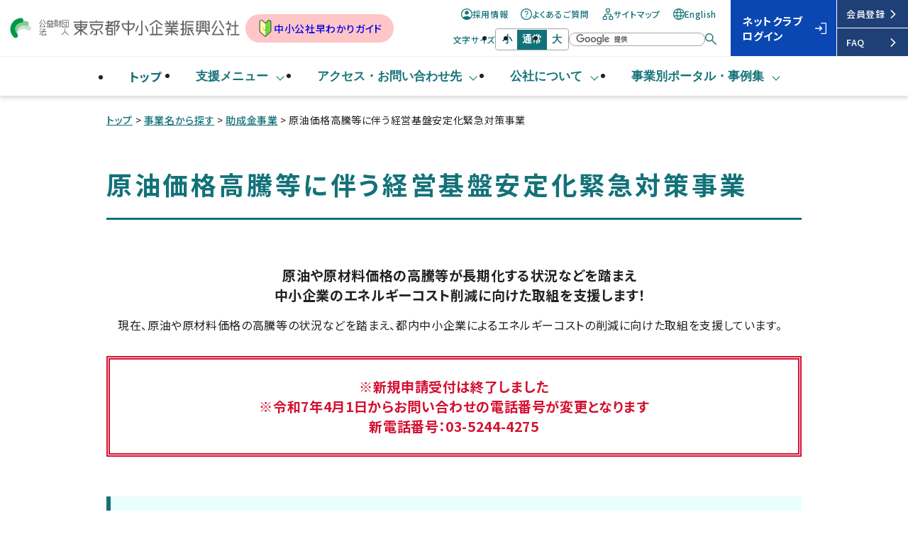

--- FILE ---
content_type: text/html
request_url: https://www.tokyo-kosha.or.jp/support/josei/jigyo/keieikiban_antei.html
body_size: 37031
content:


<!doctype html>
<html lang="ja">

<head>

<meta charset="utf-8">
<meta name="robots" content="index,follow">
<meta name="format-detection" content="telephone=no,address=no,email=no">
<meta name="viewport" content="width=device-width, initial-scale=1.0">
<title>原油価格高騰等に伴う経営基盤安定化緊急対策事業 | 東京都中小企業振興公社</title>
<meta name="description" content="">
<link rel="icon" href="/favicon.ico" sizes="any">
<link rel="icon" href="/favicon.svg" type="image/svg+xml">
<link rel="apple-touch-icon" href="/apple-touch-icon.png">
<link rel="manifest" href="/manifest.webmanifest">
<link rel="canonical" href="https://www.tokyo-kosha.or.jp/support/josei/jigyo/keieikiban_antei.html">
<meta name="theme-color" content="#137279">
<meta property="og:locale" content="ja_JP">
<meta property="og:type" content="article">
<meta property="og:site_name" content="東京都中小企業振興公社">
<meta property="og:image" content="https://www.tokyo-kosha.or.jp/icon/thumb.jpg">
<meta property="og:url" content="https://www.tokyo-kosha.or.jp/support/josei/jigyo/keieikiban_antei.html">
<meta property="og:title" content="原油価格高騰等に伴う経営基盤安定化緊急対策事業 | 東京都中小企業振興公社">
<meta property="og:description" content="">
<meta name="twitter:card" content="summary">
<meta name="twitter:title" content="原油価格高騰等に伴う経営基盤安定化緊急対策事業 | 東京都中小企業振興公社">
<meta name="twitter:description" content="">
<meta name="twitter:site" content="@tokyo_kosha">
<script>
<!-- User Heat Tag -->
(function(add, cla){window['UserHeatTag']=cla;window[cla]=window[cla]||function(){(window[cla].q=window[cla].q||[]).push(arguments)},window[cla].l=1*new Date();var ul=document.createElement('script');var tag = document.getElementsByTagName('script')[0];ul.async=1;ul.src=add;tag.parentNode.insertBefore(ul,tag);})('//uh.nakanohito.jp/uhj2/uh.js', '_uhtracker');_uhtracker({id:'uhl4BM4qZA'});
<!-- End User Heat Tag -->
</script>
<link rel="stylesheet" href="/assets/css/style.min.css">


<!-- Google Tag Manager -->
<script>(function(w,d,s,l,i){w[l]=w[l]||[];w[l].push({'gtm.start':
new Date().getTime(),event:'gtm.js'});var f=d.getElementsByTagName(s)[0],
j=d.createElement(s),dl=l!='dataLayer'?'&l='+l:'';j.async=true;j.src=
'https://www.googletagmanager.com/gtm.js?id='+i+dl;f.parentNode.insertBefore(j,f);
})(window,document,'script','dataLayer','GTM-PD7KCBV');</script>
<!-- End Google Tag Manager -->
</head>



<body>
<!-- Google Tag Manager (noscript) -->
<noscript><iframe src="https://www.googletagmanager.com/ns.html?id=GTM-PD7KCBV"
height="0" width="0" style="display:none;visibility:hidden"></iframe></noscript>
<!-- End Google Tag Manager (noscript) -->

<a id="skip-link" href="#content">メインコンテンツへスキップ</a>
    <header id="header">
      <div class="ly_header">
        <div class="ly_header_sm">
          <div class="ly_header_logo__sm"><a class="bl_header_logo" href="/"><img src="/assets/img/common/logo.svg" alt="公益財団法人 東京都中小企業振興公社" width="258"></a></div>
          <div class="ly_header_burger">
            <button class="bl_burger" id="js_burger" type="button" aria-expanded="false" aria-controls="js_gnav"><span class="bl_burger_bar bl_burger_bar01"></span><span class="bl_burger_bar bl_burger_bar02"></span><span class="bl_burger_bar bl_burger_bar03"></span>MENU</button>
          </div>
        </div>
        <div class="ly_header_inner__lg">
          <div class="ly_header_primaryMenu">
            <div class="ly_header_logo__lg"><a class="bl_header_logo" href="/"><img src="/assets/img/common/logo.svg" alt="公益財団法人 東京都中小企業振興公社" width="340"></a><a class="bl_header_hayawakari" href="/kosha/hayawakari.html" target="_blank"><img src="/assets/img/common/ic_hayawakari.svg" alt="" width="24"> 中小公社早わかりガイド</a></div>
            <div class="ly_header_primaryNav_menu">
              <ul class="bl_primaryNav_menu">
                <li> <a href="/kosha/saiyo.html"><img class="bl_primaryNav_icn" src="/assets/img/common/ic_recruit.svg" alt="">採用情報</a></li>
                <li><a href="/support/faq.html"><img class="bl_primaryNav_icn" src="/assets/img/common/ic_faq.svg" alt="">よくあるご質問</a></li>
                <li><a href="/sitemap.html"><img class="bl_primaryNav_icn" src="/assets/img/common/ic_sitemap.svg" alt="">サイトマップ</a></li>
                <li><a href="/english/" lang="en"><img class="bl_primaryNav_icn" src="/assets/img/common/ic_language.svg" alt="">English</a></li>
              </ul>
            </div>
            <div class="ly_header_primaryNav_other">
              <div class="bl_primaryNav_other">
                <div class="bl_fontSize"><span class="bl_fontSize_label">文字サイズ</span>
                  <ul>
                    <li>
                      <button class="bl_fontSize_btn" id="js_fontSizeSmaller" type="button">小</button>
                    </li>
                    <li>
                      <button class="bl_fontSize_btn is_current" id="js_fontSizeDefault" type="button">通常</button>
                    </li>
                    <li>
                      <button class="bl_fontSize_btn" id="js_fontSizeBigger" type="button">大</button>
                    </li>
                  </ul>
                </div>
                <form class="el_inputSearch" role="search" action="https://www.google.com/search" aria-label="サイト全体" id="cse-search-box-1">
                  <label class="bl_headsearch_label">
                    <input type="hidden" name="cx" value="009029490956485478542:vf-e0-v-cdk">
                    <input class="el_inputText" type="text" name="q" size="31" title="サイト内検索">
                  </label>
                  <button class="el_inputSearch_btn" type="submit" name="sa" aria-label="検索する"></button><script src="https://www.google.com/cse/brand?form=cse-search-box-1&amp;lang=ja"></script>
                </form>
              </div>
            </div>
            <div class="ly_header_login">
              <div class="ly_login_login"><a class="bl_login_btn__primary ic_login" href="/sme/"><span>ネットクラブ<br>ログイン</span><img class="bl_primaryNav_icn" src="/assets/img/common/ic_login.svg" alt=""></a></div>
              <div class="ly_login_register"><a class="bl_login_btn__secondary" href="/kosha/netclub/index.html"><span>会員登録</span><img class="bl_primaryNav_icn" src="/assets/img/common/ic_chevron_right.svg" alt=""></a></div>
              <div class="ly_login_faq"><a class="bl_login_btn__secondary" href="/kosha/netclub/faq1.html"><span>FAQ</span><img class="bl_primaryNav_icn" src="/assets/img/common/ic_chevron_right.svg" alt=""></a></div>
            </div>
          </div>
          <nav class="bl_gnav" aria-label="メイン">
            <ul class="bl_gnav_list">
              <li><a class="bl_gnav_link" href="/">トップ</a></li>
              <li class="bl_gnav_parent">
                <button class="bl_gnav_accordionBtn js_gnav_parent" type="button" aria-controls="accordion-gnav-01" aria-expanded="false">支援メニュー</button>
                <div class="bl_gnav_child js_gnav_child" id="accordion-gnav-01">
                  <ul class="bl_gnav_child_list">
                    <li class="bl_gnav_child_link"><a href="/support/purpose/">目的から探す <img class="bl_gnav_child_link_icn" src="/assets/img/common/ic_chevron_right_primary.svg" alt=""></a></li>
                    <li class="bl_gnav_child_link"><a href="/support/keyword/">キーワードから探す <img class="bl_gnav_child_link_icn" src="/assets/img/common/ic_chevron_right_primary.svg" alt=""></a></li>
                    <li class="bl_gnav_child_link"><a href="/support/">事業名から探す <img class="bl_gnav_child_link_icn" src="/assets/img/common/ic_chevron_right_primary.svg" alt=""></a></li>
                  </ul>
                </div>
              </li>
              <li class="bl_gnav_parent">
                <button class="bl_gnav_accordionBtn js_gnav_parent" type="button" aria-controls="accordion-gnav-02" aria-expanded="false">アクセス・<br class="bl_gnav_accordionBtn_wrap-br">お問い合わせ先</button>
                <div class="bl_gnav_child js_gnav_child" id="accordion-gnav-02">
                  <ul class="bl_gnav_child_list">
                    <li class="bl_gnav_child_link"><a href="/kosha/office/">アクセス <img class="bl_gnav_child_link_icn" src="/assets/img/common/ic_chevron_right_primary.svg" alt=""></a></li>
                    <li class="bl_gnav_child_link"><a href="/contact.html">お問い合わせ先 <img class="bl_gnav_child_link_icn" src="/assets/img/common/ic_chevron_right_primary.svg" alt=""></a></li>
                  </ul>
                </div>
              </li>
              <li class="bl_gnav_parent">
                <button class="bl_gnav_accordionBtn js_gnav_parent" type="button" aria-controls="accordion-gnav-03" aria-expanded="false">公社について</button>
                <div class="bl_gnav_child js_gnav_child" id="accordion-gnav-03">
                  <ul class="bl_gnav_child_list">
                    <li class="bl_gnav_child_link"><a href="/kosha/gaiyo.html">公社の概要 <img class="bl_gnav_child_link_icn" src="/assets/img/common/ic_chevron_right_primary.svg" alt=""></a></li>
                    <li class="bl_gnav_child_link"><a href="/kosha/production/">公社の制作物・発刊物・冊子 <img class="bl_gnav_child_link_icn" src="/assets/img/common/ic_chevron_right_primary.svg" alt=""></a></li>
                    <li class="bl_gnav_child_link"><a href="/kosha/press.html">プレスリリース <img class="bl_gnav_child_link_icn" src="/assets/img/common/ic_chevron_right_primary.svg" alt=""></a></li>
                    <li class="bl_gnav_child_link"><a href="/kosha/keiyaku/">契約・入札情報 <img class="bl_gnav_child_link_icn" src="/assets/img/common/ic_chevron_right_primary.svg" alt=""></a></li>
                    <li class="bl_gnav_child_link"><a href="/kosha/saiyo.html">採用情報 <img class="bl_gnav_child_link_icn" src="/assets/img/common/ic_chevron_right_primary.svg" alt=""></a></li>
                    <li class="bl_gnav_child_link"><a href="/support/jigyo/index.html#rental">貸会議室・イベントスペース <img class="bl_gnav_child_link_icn" src="/assets/img/common/ic_chevron_right_primary.svg" alt=""></a></li>
                    <li class="bl_gnav_child_link"><a href="/kosha/other/">その他のサービス <img class="bl_gnav_child_link_icn" src="/assets/img/common/ic_chevron_right_primary.svg" alt=""></a></li>
                  </ul>
                </div>
              </li>
              <li class="bl_gnav_parent">
                <button class="bl_gnav_accordionBtn js_gnav_parent" type="button" aria-controls="accordion-gnav-04" aria-expanded="false">事業別ポータル・<br class="bl_gnav_accordionBtn_wrap-br">事例集</button>
                <div class="bl_gnav_child js_gnav_child" id="accordion-gnav-04">
                  <ul class="bl_gnav_child_list">
                    <li class="bl_gnav_child_link"><a href="/kosha/portal/">事業別ポータルサイト一覧 <img class="bl_gnav_child_link_icn" src="/assets/img/common/ic_chevron_right_primary.svg" alt=""></a></li>
                    <li class="bl_gnav_child_link"><a href="/kosha/jirei/">事例一覧 <img class="bl_gnav_child_link_icn" src="/assets/img/common/ic_chevron_right_primary.svg" alt=""></a></li>
                  </ul>
                </div>
              </li>
            </ul>
          </nav>
        </div>
        <div class="ly_header_inner__sm" id="js_gnav" aria-hidden="true">
          <div class="ly_header_primaryMenu">
            <div class="ly_header_primaryNav_menu">
              <ul class="bl_primaryNav_menu">
                <li> <a href="/kosha/saiyo.html"><img class="bl_primaryNav_icn" src="/assets/img/common/ic_recruit.svg" alt="">採用情報</a></li>
                <li><a href="/support/faq.html"><img class="bl_primaryNav_icn" src="/assets/img/common/ic_faq.svg" alt="">よくあるご質問</a></li>
                <li><a href="/sitemap.html"><img class="bl_primaryNav_icn" src="/assets/img/common/ic_sitemap.svg" alt="">サイトマップ</a></li>
                <li><a href="/english/" lang="en"><img class="bl_primaryNav_icn" src="/assets/img/common/ic_language.svg" alt="">English</a></li>
              </ul><a class="bl_header_hayawakari__sm" href="/kosha/hayawakari.html"><img src="/assets/img/common/ic_hayawakari.svg" alt="" width="24"> 中小公社早わかりガイド</a>
            </div>
            <div class="ly_header_primaryNav_other">
              <div class="bl_primaryNav_other">
                <form class="el_inputSearch" role="search" action="https://www.google.com/search" aria-label="サイト全体" id="cse-search-box-2">
                  <label class="bl_headsearch_label"><span>サイト内検索</span>
                    <input type="hidden" name="cx" value="009029490956485478542:vf-e0-v-cdk">
                    <input class="el_inputText" type="text" name="q" size="31" title="検索キーワードを入力">
                  </label>
                  <button class="el_inputSearch_btn" type="submit" name="sa" aria-label="検索する"></button><script src="https://www.google.com/cse/brand?form=cse-search-box-2&amp;lang=ja"></script>
                </form>
              </div>
            </div>
            <div class="ly_header_login">
              <div class="ly_login_login"><a class="bl_login_btn__primary ic_login" href="/sme/"><span>ネットクラブログイン</span><img class="bl_primaryNav_icn" src="/assets/img/common/ic_login.svg" alt=""></a></div>
              <div class="ly_login_register"><a class="bl_login_btn__secondary" href="/kosha/netclub/index.html"><span>会員登録</span><img class="bl_primaryNav_icn" src="/assets/img/common/ic_chevron_right.svg" alt=""></a></div>
              <div class="ly_login_faq"><a class="bl_login_btn__secondary" href="/kosha/netclub/faq1.html"><span>FAQ</span><img class="bl_primaryNav_icn" src="/assets/img/common/ic_chevron_right.svg" alt=""></a></div>
            </div>
          </div>
          <nav class="bl_gnav" aria-label="メイン">
            <ul class="bl_gnav_list">
              <li><a class="bl_gnav_link" href="/">トップ</a></li>
              <li class="bl_gnav_parent">
                <button class="bl_gnav_accordionBtn js_gnav_parent" type="button" aria-controls="accordion-gnav-sp-01" aria-expanded="false">支援メニュー</button>
                <div class="bl_gnav_child js_gnav_child" id="accordion-gnav-sp-01">
                  <ul class="bl_gnav_child_list">
                    <li class="bl_gnav_child_link"><a href="/support/purpose/">目的から探す <img class="bl_gnav_child_link_icn" src="/assets/img/common/ic_chevron_right_primary.svg" alt=""></a></li>
                    <li class="bl_gnav_child_link"><a href="/support/keyword/">キーワードから探す <img class="bl_gnav_child_link_icn" src="/assets/img/common/ic_chevron_right_primary.svg" alt=""></a></li>
                    <li class="bl_gnav_child_link"><a href="/support/">事業名から探す <img class="bl_gnav_child_link_icn" src="/assets/img/common/ic_chevron_right_primary.svg" alt=""></a></li>
                  </ul>
                </div>
              </li>
              <li class="bl_gnav_parent">
                <button class="bl_gnav_accordionBtn js_gnav_parent" type="button" aria-controls="accordion-gnav-sp-02" aria-expanded="false">アクセス・お問い合わせ先</button>
                <div class="bl_gnav_child js_gnav_child" id="accordion-gnav-sp-02">
                  <ul class="bl_gnav_child_list">
                    <li class="bl_gnav_child_link"><a href="/kosha/office/">アクセス <img class="bl_gnav_child_link_icn" src="/assets/img/common/ic_chevron_right_primary.svg" alt=""></a></li>
                    <li class="bl_gnav_child_link"><a href="/contact.html">お問い合わせ先 <img class="bl_gnav_child_link_icn" src="/assets/img/common/ic_chevron_right_primary.svg" alt=""></a></li>
                  </ul>
                </div>
              </li>
              <li class="bl_gnav_parent">
                <button class="bl_gnav_accordionBtn js_gnav_parent" type="button" aria-controls="accordion-gnav-sp-03" aria-expanded="false">公社について</button>
                <div class="bl_gnav_child js_gnav_child" id="accordion-gnav-sp-03">
                  <ul class="bl_gnav_child_list">
                    <li class="bl_gnav_child_link"><a href="/kosha/gaiyo.html">公社の概要 <img class="bl_gnav_child_link_icn" src="/assets/img/common/ic_chevron_right_primary.svg" alt=""></a></li>
                    <li class="bl_gnav_child_link"><a href="/kosha/production/">公社の制作物・発刊物・冊子 <img class="bl_gnav_child_link_icn" src="/assets/img/common/ic_chevron_right_primary.svg" alt=""></a></li>
                    <li class="bl_gnav_child_link"><a href="/kosha/press.html">プレスリリース <img class="bl_gnav_child_link_icn" src="/assets/img/common/ic_chevron_right_primary.svg" alt=""></a></li>
                    <li class="bl_gnav_child_link"><a href="/kosha/keiyaku/">契約・入札情報 <img class="bl_gnav_child_link_icn" src="/assets/img/common/ic_chevron_right_primary.svg" alt=""></a></li>
                    <li class="bl_gnav_child_link"><a href="/kosha/saiyo.html">採用情報 <img class="bl_gnav_child_link_icn" src="/assets/img/common/ic_chevron_right_primary.svg" alt=""></a></li>
                    <li class="bl_gnav_child_link"><a href="/support/jigyo/index.html#rental">貸会議室・イベントスペース <img class="bl_gnav_child_link_icn" src="/assets/img/common/ic_chevron_right_primary.svg" alt=""></a></li>
                    <li class="bl_gnav_child_link"><a href="/kosha/other/">その他のサービス <img class="bl_gnav_child_link_icn" src="/assets/img/common/ic_chevron_right_primary.svg" alt=""></a></li>
                  </ul>
                </div>
              </li>
              <li class="bl_gnav_parent">
                <button class="bl_gnav_accordionBtn js_gnav_parent" type="button" aria-controls="accordion-gnav-sp-04" aria-expanded="false">事業別ポータル・事例集</button>
                <div class="bl_gnav_child js_gnav_child" id="accordion-gnav-sp-04">
                  <ul class="bl_gnav_child_list">
                    <li class="bl_gnav_child_link"><a href="/kosha/portal/">事業別ポータルサイト一覧 <img class="bl_gnav_child_link_icn" src="/assets/img/common/ic_chevron_right_primary.svg" alt=""></a></li>
                    <li class="bl_gnav_child_link"><a href="/kosha/jirei/">事例一覧 <img class="bl_gnav_child_link_icn" src="/assets/img/common/ic_chevron_right_primary.svg" alt=""></a></li>
                  </ul>
                </div>
              </li>
            </ul>
          </nav>
        </div>
      </div>
    </header>


<div class="ly_cont">

<div class="crumb">
<a href="/index.html">トップ</a>
&gt; <a
 href="/support/index.html" >事業名から探す</a>

&gt; <a
 href="/support/josei/index.html" >助成金事業</a>

&gt; 原油価格高騰等に伴う経営基盤安定化緊急対策事業
</div><!-- class="crumb" -->

<main id="content" tabindex="-1">

    <h1 class="gh1">原油価格高騰等に伴う経営基盤安定化緊急対策事業</h1>
    <p class="txt _center"><span class="txt _bold _large">原油や原材料価格の高騰等が長期化する状況などを踏まえ<br>
中小企業のエネルギーコスト削減に向けた取組を支援します！</span></p><p>現在、原油や原材料価格の高騰等の状況などを踏まえ、都内中小企業によるエネルギーコストの削減に向けた取組を支援しています。</p>
<div class="b-borderbox _red _double">
  <p class="txt _center"><span class="txt red _bold _large">※新規申請受付は終了しました<br>
※令和7年4月1日からお問い合わせの電話番号が変更となります<br>
新電話番号：03-5244-4275</span></p>
</div>

    <h2 class="gh2">1.本事業の概要</h2>
    
  <div class="list _m0">
    <ol class="list-items _decimal-parentheses" role="list">
      <li>
  <span class="bullet">(1)</span><span class="txt _bold">対象</span><br>・次の要件を両方とも充たす東京都内の中小企業者（個人事業主を含む）

  
  <div class="list">
    <ol class="list-items _decimal-round" role="list">
      <li>
  <span class="bullet">①</span>直近決算期の売上高が前期又は前々期と比較して10％以上減少していること、又は、次期決算期の売上高が前期又は前々期と比較して10％以上減少することを見込んでいること</li><li>

  <span class="bullet">②</span>直近決算期において損失を計上していること、又は、次期決算期において損失を見込んでいること<br>
※次期決算期を用いて要件を満たす場合は、専門家派遣の際に売上高、損失を売上台帳、元帳等にて確認します。

  
      </li>
    </ol>
  </div>
</li><li>

  <span class="bullet">(2)</span><span class="txt _bold">支援内容</span><br>

  
  <div class="list">
    <ol class="list-items _decimal" role="list">
      <li>
  <span class="bullet">1.</span><span class="txt _bold">専門家派遣</span><br>原油価格の高騰等の長期化の影響及び急激な為替変動を受けて、更なる経済的打撃を受けている事業者の申込に応じて専門家が工場・事業所等を訪問し、現地調査や助言等を実施。<br>
・専門家派遣費用：1社あたり最大2回、無料</li><li>

  <span class="bullet">2.</span><span class="txt _bold">助成金支援</span><br>専門家派遣を受けた事業者を対象に、省エネルギー化や固定費削減に資する設備等の導入経費を助成。<br>
・助成限度額：1,000万円<br>
・助成率：助成対象経費の5分の4以内<br>
・助成対象経費：専門家の助言に基づく省エネルギー化や固定費削減に資する設備等の導入に必要な経費の一部 <br>
（例）高効率乾燥機、高効率の大型冷凍冷蔵庫、省エネ効率の高いボイラー、エコドライブシステム、トラック用導風板、低燃費タイヤ　など

  
      </li>
    </ol>
  </div>


  
      </li>
    </ol>
  </div>

    <h2 class="gh2">2.専門家派遣</h2>
    <p>本事業の利用を希望される場合は、募集要項を必ずご確認の上、お申込フォームよりお申込ください。<br>
なお、<span class="txt red">期間内であっても予算に達し次第、申込受付を終了する場合があります。</span></p>
    <div class="table _stickyFirstCol">
      
      <table class="table_border">
            <tr>
              <th class="_w15p">募集枠
              </th>
              <th class="_w30p">受付期間
              </th>
              <th class="_w25p">申込フォーム
              </th>
              <th>募集要項
              </th></tr>

            <tr>
              <th class="_w15p _middle _center">令和4年度<br>
第1回
              </th>
              <td class="_w30p _middle _center">令和4年6月17日（金）9:00～<br>
令和4年9月30日（金）16:30
              </td>
              <td class="_w25p _middle _center"><span class="txt red">※現在は受け付けておりません</span>
              </td>
              <td><div class="list _m0">
  <ul class="list-items i-arw" role="list">

    <li class="list-item"><a class="link i-pdf" href="/support/josei/jigyo/rmepal0000030ue3-att/keieikiban_antei_senmonkahaken_220617.pdf" target="_blank">ダウンロードはこちらから<img src="/assets/img/common/ic_pdf.svg" alt="PDF" width="18" height="19"></a></li>
  </ul></div>

              </td></tr>

            <tr>
              <th class="_w15p _middle _center">令和4年度<br>
第2回
              </th>
              <td class="_w30p _middle _center">令和4年10月11日（火）9:00～<br>
令和4年12月28日（水）16:30
              </td>
              <td class="_w25p _middle _center"><span class="txt red">※現在は受け付けておりません</span>
              </td>
              <td><div class="list _m0">
  <ul class="list-items i-arw" role="list">

    <li class="list-item"><a class="link i-pdf" href="/support/josei/jigyo/rmepal0000030ue3-att/keieikiban_antei_senmonkahaken_221011.pdf" target="_blank">ダウンロードはこちらから<img src="/assets/img/common/ic_pdf.svg" alt="PDF" width="18" height="19"></a></li>
  </ul></div>

              </td></tr>

            <tr>
              <th class="_w15p _middle _center">令和4年度<br>
第3回
              </th>
              <td class="_w30p _middle _center">令和5年1月4日（水）9:00～<br>
令和5年3月31日（金）16:30
              </td>
              <td class="_w25p _middle _center"><span class="txt red">※現在は受け付けておりません</span>
              </td>
              <td class="_middle _center"><div class="list _m0">
  <ul class="list-items i-arw" role="list">

    <li class="list-item"><a class="link i-pdf" href="/support/josei/jigyo/rmepal0000030ue3-att/keieikiban_antei_senmonkahaken_230104.pdf" target="_blank">ダウンロードはこちらから<img src="/assets/img/common/ic_pdf.svg" alt="PDF" width="18" height="19"></a></li>
  </ul></div>

              </td></tr>

            <tr>
              <th class="_w15p _middle _center">令和5年度<br>
第1回
              </th>
              <td class="_w30p _middle _center">令和5年4月3日（月）9:00～<br>
令和5年6月30日（金）16:30
              </td>
              <td class="_w25p _middle _center"><span class="txt red">※現在は受け付けておりません</span>
              </td>
              <td class="_middle _center"><div class="list _m0">
  <ul class="list-items i-arw" role="list">

    <li class="list-item"><a class="link i-pdf" href="/support/josei/jigyo/rmepal0000030ue3-att/keieikiban_antei_senmonkahaken_230403.pdf" target="_blank">ダウンロードはこちらから<img src="/assets/img/common/ic_pdf.svg" alt="PDF" width="18" height="19"></a></li>
  </ul></div>

              </td></tr>

            <tr>
              <th class="_w15p _middle _center">令和5年度<br>
第1回<br>
（延長募集分）
              </th>
              <td class="_w30p _middle _center">令和5年7月3日（月）9:00～<br>
令和5年8月31日（木）16:30
              </td>
              <td class="_w25p _middle _center"><span class="txt red">※現在は受け付けておりません</span>
              </td>
              <td class="_middle _center"><div class="list _m0">
  <ul class="list-items i-arw" role="list">

    <li class="list-item"><a class="link i-pdf" href="/support/josei/jigyo/rmepal0000030ue3-att/keieikiban_antei_senmonkahaken_boshuencho_230630.pdf" target="_blank">ダウンロードはこちらから<img src="/assets/img/common/ic_pdf.svg" alt="PDF" width="18" height="19"></a></li>
  </ul></div>

              </td></tr>

      </table>

    </div>
  
<span id="youkou" tabindex="-1"></span>

    <h2 class="gh2">3.助成金</h2>
    <p>本事業の専門家派遣を受けた事業者を対象に、取組を実行するために要する経費の一部を助成します。なお、本事業の支援事業者専用の助成金のため、助成金のみの利用（申請）はできません。</p>
    <h3 class="gh3">（1）概要</h3>
    
    <div class="table _noscroll">
      
      <table class="table_border">
            <tr>
              <th class="_w15p">項目
              </th>
              <th>（1）概要
              </th></tr>

            <tr>
              <th class="_w15p">助成対象者
              </th>
              <td>公益財団法人東京都中小企業振興公社が実施する「原油価格高騰等に伴う経営基盤安定化緊急対策事業」における「専門家派遣」の支援を受けた事業者
              </td></tr>

            <tr>
              <th class="_w15p">助成対象事業
              </th>
              <td>「原油価格高騰等に伴う経営基盤安定化緊急対策事業」における「専門家派遣」によるアドバイス等に基づいて実施する取組（※）に係る経費の一部を助成<br>
※ 原則として、支援レポートに記載されている取組を指します。<br>
（例）高効率乾燥機、高効率の大型冷凍冷蔵庫、省エネ効率の高いボイラー、エコドライブシステム、トラック用導風板、低燃費タイヤ　など
              </td></tr>

            <tr>
              <th class="_w15p">助成対象期間
              </th>
              <td>交付決定日の翌日から1年間
              </td></tr>

            <tr>
              <th class="_w15p">助成率
              </th>
              <td>助成対象経費の4/5以内
              </td></tr>

            <tr>
              <th class="_w15p">助成限度額
              </th>
              <td>1,000万円（下限額100万円）
              </td></tr>

      </table>

    </div>
  
    <h3 class="gh3">（2）スケジュール</h3>
    
  <div class="list">
    <ul class="list-items _square-l" role="list">
      <li>
  <span class="txt _bold">【令和4年度 第1回募集枠】専門家派遣支援にお申込みいただいた方</span><br>申請受付：現在は受付けておりません。<br>
交付決定：交付決定済み</li><li>

  <span class="txt _bold">【令和4年度 第2回募集枠】専門家派遣支援にお申込みいただいた方</span><br>申請受付：現在は受付けておりません。<br>
交付決定：交付決定済み</li><li>

  <span class="txt _bold">【令和4年度 第3回募集枠】専門家派遣支援にお申込みいただいた方</span><br>申請受付：現在は受付けておりません。<br>
交付決定：交付決定済み</li><li>

  <span class="txt _bold">【令和5年度 第1回募集枠】専門家派遣支援にお申込みいただいた方</span><br>申請受付：現在は受付けておりません。<br>
交付決定：交付決定済み</li><li>

  <span class="txt _bold">【令和5年度 第1回募集枠（延長募集分）】専門家派遣支援にお申込みいただいた方</span><br>申請受付：現在は受付けておりません。<br>
交付決定：交付決定済み

  
      </li>
    </ul>
  </div>
<p>※審査の過程で助成金申請書、必要な書類に不備等が確認された場合、交付決定が後ろ倒しになる場合があります。</p>
    <h3 class="gh3">（3）申請方法</h3>
    <p>専門家派遣を終了した方にメールにて電子申請フォームのURLをお送りします。URLにアクセスいただき、必要事項をご入力ください。<br>
※インターネット環境の整備がない等の理由で、電子申請による申請が困難な場合は、郵送による申請を承りますので、事務局まで連絡ください。</p><p>【電子申請の流れ】</p>
  <div class="list _mgSmall">
    <ol class="list-items _decimal-round" role="list">
      <li>
  <span class="bullet">①</span>ご案内する電子申請フォームに必要事項をご入力ください。</li><li>

  <span class="bullet">②</span>同申請フォームに必要書類（※）を添付し、内容をご確認の上、送信してください。送信後、自動返信メールにて申請受付をお知らせします。

  
      </li>
    </ol>
  </div>
<p>※申請フォームに添付する必要書類は、メールにてお知らせする助成金の募集要項をご確認ください。 </p><p><span class="txt _bold">※交付決定者の方はこちらのページをご覧ください。</span><br><a class="link i-ext" href="https://www.tokyo-kosha.or.jp/support/josei/jigyo/keieikiban_antei_kofukettei.html" target="_blank">https://www.tokyo-kosha.or.jp/support/josei/jigyo/keieikiban_antei_kofukettei.html<img src="/assets/img/common/ic_blank.svg" alt="別タブで開く" width="18" height="19"></a></p>
    <h2 class="gh2">4.申込者情報のお取り扱いについて</h2>
    
  <div class="list _m0">
    <ul class="list-items _disc-l" role="list">
      <li>
  利用目的

  
  <div class="list">
    <ol class="list-items _decimal" role="list">
      <li>
  <span class="bullet">1.</span>当該事業の事務連絡や運営管理・統計分析のために使用します。</li><li>

  <span class="bullet">2.</span>経営支援・技術支援等各種事業案内やアンケート調査依頼等を行う場合があります。

  
  <div class="list">
    <ul class="list-items _asterisk" role="list">
      <li>
  <span class="bullet">※</span>上記2を辞退される方は、当該事業担当者までご連絡ください。

  
      </li>
    </ul>
  </div>


  
      </li>
    </ol>
  </div>
</li><li>

  第三者への提供（原則として行いませんが、以下により行政機関へ提供する場合があります。）

  
  <div class="list">
    <ul class="list-items _disc" role="list">
      <li>
  目的1：当公社からの行政機関への事業報告</li><li>

  目的2：行政機関からの各種事業案内、アンケート調査依頼等</li><li>

  項目：氏名、連絡先等、当該事業申込書記載の内容</li><li>

  手段：電子データ、プリントアウトした用紙

  
  <div class="list">
    <ul class="list-items _asterisk" role="list">
      <li>
  <span class="bullet">※</span>目的2を辞退される方は、当該事業担当者までご連絡ください。

  
      </li>
    </ul>
  </div>


  
      </li>
    </ul>
  </div>


  
      </li>
    </ul>
  </div>
<p>※個人情報は「<a class="link i-ext" href="/support/pdf/youkou.pdf" target="_blank">個人情報の保護に関する要綱［PDF：146KB］<img src="/assets/img/common/ic_blank.svg" alt="別タブで開く" width="18" height="19"></a>」に基づき管理しておりますので、ご参照ください。</p>
<div class="bgb-box">
  <p><span class="txt _bold">□　お問い合わせ先　□</span><br>原油価格高騰等対策支援事業事務局<br>
TEL：03-5244-4275（平日：9：00～16：30　※12/29～1/3を除く）</p>
</div>






</main><!-- id="content" -->
</div><!-- class="ly_cont" -->

    <footer class="ly_footer">
      <div class="ly_cont">
        <ul class="bl_footer_sns">
          <li><a href="https://www.youtube.com/user/tokyokosha" target="_blank"><img src="/assets/img/common/youtube.png" alt="YouTube" width="44" height="44"></a></li>
          <li><a href="https://twitter.com/tokyo_kosha" target="_blank"><img src="/assets/img/common/x.svg" alt="X" width="44" height="44"></a></li>
        </ul>
        <ul class="bl_footer_list">
          <li><a href="/sitemap.html">サイトマップ</a></li>
          <li><a href="/link.html">関連リンク</a></li>
          <li><a href="/guide/about.html">サイトポリシー</a></li>
          <li><a href="/privacy.html">個人情報保護方針</a></li>
        </ul>
        <div class="bl_footer_copyright"><small>&copy;Tokyo Metropolitan Small and Medium Enterprise Support Center</small></div>
      </div>
    </footer>
    

    <aside class="ly_stickyBtn_wrapper" id="js_stickyBtn"><a class="bl_stickyBtn bl_stickyBtn__sns_wrapper" href="/topics/event/">
        <div class="bl_stickyBtn__sns"><img src="/assets/img/common/calendar.svg" alt="" width="44" height="44"></div>
        <div class="bl_stickyBtn__sns_body bl_stickyBtn__sns__primary">イベントカレンダー</div></a><a class="bl_stickyBtn bl_stickyBtn__sns_wrapper" href="https://twitter.com/tokyo_kosha" target="_blank">
        <div class="bl_stickyBtn__sns"><img src="/assets/img/common/x_social.svg" alt="" width="44" height="44"></div>
        <div class="bl_stickyBtn__sns_body bl_stickyBtn__sns__x">公式X</div></a><a class="bl_stickyBtn bl_stickyBtn__sns_wrapper" href="https://www.youtube.com/user/tokyokosha" target="_blank">
        <div class="bl_stickyBtn__sns"><img src="/assets/img/common/youtube_social.svg" alt="" width="44" height="44"></div>
        <div class="bl_stickyBtn__sns_body bl_stickyBtn__sns__youtube">公式YouTube</div></a>
      <button class="bl_stickyBtn bl_stickyBtn__pageTop" type="button" id="js_pageTop">TOPへ</button>
    </aside>
    
<script src="/assets/js/main.bundle.js"></script>





</body>
</html>

--- FILE ---
content_type: text/css
request_url: https://www.tokyo-kosha.or.jp/assets/css/style.min.css
body_size: 110792
content:
@import url("https://fonts.googleapis.com/css2?family=Noto+Sans+JP:wght@400;500;700&display=swap");.splide .bl_slider_arrows{-webkit-box-pack:center;-ms-flex-pack:center;-webkit-box-align:center;-ms-flex-align:center;align-items:center;display:-webkit-box;display:-ms-flexbox;display:flex;-ms-flex-wrap:wrap;flex-wrap:wrap;justify-content:center;margin:14px auto 0;max-width:100vw;padding:0 16px;position:relative}.splide .bl_slider_pagination{bottom:0;position:relative}.splide .bl_slider_pagination li{-webkit-box-align:center;-ms-flex-align:center;align-items:center;display:-webkit-inline-box;display:-ms-inline-flexbox;display:inline-flex}.splide .bl_slider_page{background-color:#137279;height:12px;margin:3px 6px;opacity:1;-webkit-transition:opacity .2s cubic-bezier(.45,0,.55,1);transition:opacity .2s cubic-bezier(.45,0,.55,1);width:12px}.splide .bl_slider_page:hover{opacity:.5}.splide .bl_slider_page:before{border:1px solid transparent;border-radius:100%;content:"";height:18px;left:50%;pointer-events:none;position:absolute;top:50%;-webkit-transform:translate(-50%,-50%);transform:translate(-50%,-50%);width:18px}.splide .bl_slider_page.is-active{background-color:#de0f23;position:relative;-webkit-transform:scale(1);transform:scale(1)}.splide .bl_slider_page.is-active:before{border-color:#de0f23}.splide .bl_slider_toggle{-webkit-box-pack:center;-ms-flex-pack:center;-webkit-box-align:center;-ms-flex-align:center;align-items:center;background-color:#fff;border:1px solid #137279;border-radius:100%;display:-webkit-box;display:-ms-flexbox;display:flex;height:28px;justify-content:center;margin-left:14px;-webkit-transition:background-color .2s cubic-bezier(.45,0,.55,1);transition:background-color .2s cubic-bezier(.45,0,.55,1);width:28px}.splide .bl_slider_toggle svg{fill:#137279;height:13px;-webkit-transition:fill .2s;transition:fill .2s}.splide .bl_slider_toggle:focus-visible{background-color:#137279;cursor:pointer}.splide .bl_slider_toggle:focus-visible svg{fill:#fff}.splide .bl_slider_toggle:active{background-color:#137279}.splide .bl_slider_toggle:active svg{fill:#fff}@media (hover:hover) and (pointer:fine){.splide .bl_slider_toggle:hover{background-color:#137279;cursor:pointer}.splide .bl_slider_toggle:hover svg{fill:#fff}}.splide .bl_slider_arrow{background:url(/assets/img/common/ic_chevron_right_primary.svg) no-repeat 50%/10px auto;height:24px;opacity:1;position:relative;top:unset;-webkit-transform:unset;transform:unset;width:24px}.splide .bl_slider_arrow--prev{left:unset;-webkit-transform:rotate(180deg);transform:rotate(180deg)}.splide .bl_slider_arrow--next{right:unset}*,:after,:before{-webkit-box-sizing:border-box;box-sizing:border-box;margin:0;padding:0}:where([hidden]:not([hidden=until-found])){display:none!important}:where(html){-webkit-text-size-adjust:none;color-scheme:dark light}@media (prefers-reduced-motion:no-preference){:where(html:focus-within){scroll-behavior:smooth}}:where(body){-webkit-font-smoothing:antialiased;font-family:system-ui,sans-serif;line-height:1.5}:where(input,button,textarea,select){color:inherit;font:inherit}:where(textarea){resize:vertical;resize:block}:where(button,label,select,summary,[role=button],[role=option]){cursor:pointer}:where(:disabled){cursor:not-allowed}:where(label:has(>input:disabled),label:has(+input:disabled)){cursor:not-allowed}:where(button){border-style:solid}:where(a){color:inherit;text-underline-offset:.2ex}:where(ul,ol){list-style:none}:where(img,svg,video,canvas,audio,iframe,embed,object){display:block}:where(img,picture,svg){block-size:auto;max-inline-size:100%}:where(p,h1,h2,h3,h4,h5,h6){overflow-wrap:break-word}:where(h1,h2,h3){line-height:calc(1em + .5rem)}:where(hr){-webkit-border-before:1px solid;block-size:0;border:none;border-block-start:1px solid;color:inherit;overflow:visible}:where(:focus-visible){outline:3px solid Highlight;outline-offset:2px;scroll-margin-block:10vh}:where(.visually-hidden:not(:focus-within,:active)){border:0!important;-webkit-clip-path:inset(50%)!important;clip-path:inset(50%)!important;height:1px!important;overflow:hidden!important;position:absolute!important;white-space:nowrap!important;width:1px!important}.splide__container{-webkit-box-sizing:border-box;box-sizing:border-box;position:relative}.splide__list{-webkit-backface-visibility:hidden;backface-visibility:hidden;display:-ms-flexbox;display:-webkit-box;display:flex;height:100%;margin:0!important;padding:0!important}.splide.is-initialized:not(.is-active) .splide__list{display:block}.splide__pagination{-ms-flex-align:center;-webkit-box-align:center;-ms-flex-pack:center;-webkit-box-pack:center;align-items:center;display:-ms-flexbox;display:-webkit-box;display:flex;-ms-flex-wrap:wrap;flex-wrap:wrap;justify-content:center;margin:0;pointer-events:none}.splide__pagination li{display:inline-block;line-height:1;list-style-type:none;margin:0;pointer-events:auto}.splide:not(.is-overflow) .splide__pagination{display:none}.splide__progress__bar{width:0}.splide{position:relative;visibility:hidden}.splide.is-initialized,.splide.is-rendered{visibility:visible}.splide__slide{-ms-flex-negative:0;-webkit-backface-visibility:hidden;backface-visibility:hidden;-webkit-box-sizing:border-box;box-sizing:border-box;flex-shrink:0;list-style-type:none!important;margin:0;position:relative}.splide__slide img{vertical-align:bottom}.splide__spinner{-webkit-animation:splide-loading 1s linear infinite;animation:splide-loading 1s linear infinite;border:2px solid #999;border-left-color:transparent;border-radius:50%;bottom:0;contain:strict;display:inline-block;height:20px;left:0;margin:auto;position:absolute;right:0;top:0;width:20px}.splide__sr{clip:rect(0 0 0 0);border:0;height:1px;margin:-1px;overflow:hidden;padding:0;position:absolute;width:1px}.splide__toggle.is-active .splide__toggle__play,.splide__toggle__pause{display:none}.splide__toggle.is-active .splide__toggle__pause{display:inline}.splide__track{overflow:hidden;position:relative;z-index:0}@-webkit-keyframes splide-loading{0%{-webkit-transform:rotate(0);transform:rotate(0)}to{-webkit-transform:rotate(1turn);transform:rotate(1turn)}}@keyframes splide-loading{0%{-webkit-transform:rotate(0);transform:rotate(0)}to{-webkit-transform:rotate(1turn);transform:rotate(1turn)}}.splide__track--draggable{-webkit-touch-callout:none;-webkit-user-select:none;-ms-user-select:none;-moz-user-select:none;user-select:none}.splide__track--fade>.splide__list>.splide__slide{margin:0!important;opacity:0;z-index:0}.splide__track--fade>.splide__list>.splide__slide.is-active{opacity:1;z-index:1}.splide--rtl{direction:rtl}.splide__track--ttb>.splide__list{display:block}.splide__arrow{-ms-flex-align:center;-webkit-box-align:center;-ms-flex-pack:center;-webkit-box-pack:center;align-items:center;background:#ccc;border:0;border-radius:50%;cursor:pointer;display:-ms-flexbox;display:-webkit-box;display:flex;height:2em;justify-content:center;opacity:.7;padding:0;position:absolute;top:50%;-webkit-transform:translateY(-50%);transform:translateY(-50%);width:2em;z-index:1}.splide__arrow svg{fill:#000;height:1.2em;width:1.2em}.splide__arrow:hover:not(:disabled){opacity:.9}.splide__arrow:disabled{opacity:.3}.splide__arrow:focus-visible{outline:3px solid #0bf;outline-offset:3px}.splide__arrow--prev{left:1em}.splide__arrow--prev svg{-webkit-transform:scaleX(-1);transform:scaleX(-1)}.splide__arrow--next{right:1em}.splide.is-focus-in .splide__arrow:focus{outline:3px solid #0bf;outline-offset:3px}.splide__pagination{bottom:.5em;left:0;padding:0 1em;position:absolute;right:0;z-index:1}.splide__pagination__page{background:#ccc;border:0;border-radius:50%;display:inline-block;height:8px;margin:3px;opacity:.7;padding:0;position:relative;-webkit-transition:-webkit-transform .2s linear;transition:-webkit-transform .2s linear;transition:transform .2s linear;transition:transform .2s linear,-webkit-transform .2s linear;width:8px}.splide__pagination__page.is-active{background:#fff;-webkit-transform:scale(1.4);transform:scale(1.4);z-index:1}.splide__pagination__page:hover{cursor:pointer;opacity:.9}.splide__pagination__page:focus-visible{outline:3px solid #0bf;outline-offset:3px}.splide.is-focus-in .splide__pagination__page:focus{outline:3px solid #0bf;outline-offset:3px}.splide__progress__bar{background:#ccc;height:3px}.splide__slide{-webkit-tap-highlight-color:rgba(0,0,0,0)}.splide__slide:focus{outline:0}@supports (outline-offset:-3px){.splide__slide:focus-visible{outline:3px solid #0bf;outline-offset:-3px}}@media screen and (-ms-high-contrast:none){.splide__slide:focus-visible{border:3px solid #0bf}}@supports (outline-offset:-3px){.splide.is-focus-in .splide__slide:focus{outline:3px solid #0bf;outline-offset:-3px}}@media screen and (-ms-high-contrast:none){.splide.is-focus-in .splide__slide:focus{border:3px solid #0bf}.splide.is-focus-in .splide__track>.splide__list>.splide__slide:focus{border-color:#0bf}}.splide__toggle{cursor:pointer}.splide__toggle:focus-visible{outline:3px solid #0bf;outline-offset:3px}.splide.is-focus-in .splide__toggle:focus{outline:3px solid #0bf;outline-offset:3px}.splide__track--nav>.splide__list>.splide__slide{border:3px solid transparent;cursor:pointer}.splide__track--nav>.splide__list>.splide__slide.is-active{border:3px solid #000}.splide__arrows--rtl .splide__arrow--prev{left:auto;right:1em}.splide__arrows--rtl .splide__arrow--prev svg{-webkit-transform:scaleX(1);transform:scaleX(1)}.splide__arrows--rtl .splide__arrow--next{left:1em;right:auto}.splide__arrows--rtl .splide__arrow--next svg{-webkit-transform:scaleX(-1);transform:scaleX(-1)}.splide__arrows--ttb .splide__arrow{left:50%;-webkit-transform:translate(-50%);transform:translate(-50%)}.splide__arrows--ttb .splide__arrow--prev{top:1em}.splide__arrows--ttb .splide__arrow--prev svg{-webkit-transform:rotate(-90deg);transform:rotate(-90deg)}.splide__arrows--ttb .splide__arrow--next{bottom:1em;top:auto}.splide__arrows--ttb .splide__arrow--next svg{-webkit-transform:rotate(90deg);transform:rotate(90deg)}.splide__pagination--ttb{-webkit-box-orient:vertical;-webkit-box-direction:normal;bottom:0;display:-ms-flexbox;display:-webkit-box;display:flex;-ms-flex-direction:column;flex-direction:column;left:auto;padding:1em 0;right:.5em;top:0}

/*! For license information plb.$transition-anime see LICENSE.md */html{color-scheme:none;height:100%}body{-webkit-font-feature-settings:"palt";font-feature-settings:"palt";-webkit-box-orient:vertical;-webkit-box-direction:normal;color:#222;display:-webkit-box;display:-ms-flexbox;display:flex;-ms-flex-direction:column;flex-direction:column;font-family:Noto Sans JP,sans-serif;font-size:1rem;letter-spacing:.04em;min-height:100%;position:relative;width:100%}*{overflow-wrap:anywhere}main{-webkit-box-flex:1;display:block;-ms-flex:1;flex:1}time{display:inline}fieldset{border:none;display:contents}:where(button){text-underline-offset:.2ex}#content a:not([class])[href]{color:#137279}#content a:not([class])[href]:focus-visible{cursor:pointer;text-decoration:none}#content a:not([class])[href]:active{text-decoration:none}@media (hover:hover) and (pointer:fine){#content a:not([class])[href]:hover{cursor:pointer;text-decoration:none}}:where(img,svg,video,canvas,audio,embed,object){display:inline}#content a[href] u,#content u a[href]{text-decoration:none}#skip-link{background:#fff;color:-webkit-link;font-weight:700;padding:10px;position:absolute;top:0;-webkit-transform:translateY(-100%);transform:translateY(-100%);width:100%;z-index:10000}#skip-link:focus{-webkit-transform:translateY(0);transform:translateY(0)}.screen-reader-text{clip:rect(1px,1px,1px,1px);word-wrap:normal!important;border:0;-webkit-clip-path:inset(50%);clip-path:inset(50%);height:1px;margin:-1px;overflow:hidden;padding:0;position:absolute!important;width:1px}.screen-reader-text:focus{clip:auto!important;background-color:#eee;-webkit-clip-path:none;clip-path:none;color:#444;display:block;font-size:1em;height:auto;left:5px;line-height:normal;padding:15px 23px 14px;text-decoration:none;top:5px;width:auto;z-index:100000}#header{z-index:9999}@media (max-width:670px){#header{position:sticky;top:0}}.ly_header{background-color:#fff;-webkit-box-shadow:0 3px 6px rgba(0,0,0,.16);box-shadow:0 3px 6px rgba(0,0,0,.16);width:100%}.ly_header_logo{-webkit-box-align:center;-ms-flex-align:center;align-items:center;display:-webkit-box;display:-ms-flexbox;display:flex}@media (min-width:671px){.ly_header_logo__lg{-webkit-box-align:center;-ms-flex-align:center;align-items:center;display:-webkit-box;display:-ms-flexbox;display:flex;gap:16px;grid-area:logo;padding:0 0 0 6px}}@media (max-width:670px){.ly_header_logo__lg{display:none}}.ly_header_logo__lg:has(.bl_header_hayawakari,.bl_header_hayawakari__sm){-ms-flex-wrap:wrap;flex-wrap:wrap;gap:8px 24px;padding-block:8px}@media (min-width:671px){.ly_header_logo__sm{display:none}}@media (max-width:670px){.ly_header_logo__sm{margin-right:16px}}@media (min-width:671px){.ly_header_burger{display:none}}@media (max-width:670px){.ly_header_burger{-webkit-box-align:center;-ms-flex-align:center;align-items:center;display:-webkit-inline-box;display:-ms-inline-flexbox;display:inline-flex}}.ly_header_inner{margin-left:auto;margin-right:auto}@media (max-width:670px){.ly_header_inner__lg{display:none}}@media (min-width:671px){.ly_header_inner__sm{display:none}}@media (max-width:670px){.ly_header_inner__sm{-webkit-box-shadow:0 6px 6px rgba(0,0,0,.16);box-shadow:0 6px 6px rgba(0,0,0,.16);max-height:calc(100vh - 60px);max-height:calc(var(--vh, 1vh)*100 - 60px);opacity:0;overflow-y:auto;position:absolute;-webkit-transition:opacity .5s,visibility .5s;transition:opacity .5s,visibility .5s;visibility:hidden;width:100%}}.ly_header_inner__sm[aria-hidden=false]{opacity:1;position:relative;visibility:visible;z-index:999}@media (min-width:671px){.ly_header_sm{display:none}}@media (max-width:670px){.ly_header_sm{-webkit-box-pack:justify;-ms-flex-pack:justify;-webkit-box-align:center;-ms-flex-align:center;align-items:center;display:-webkit-box;display:-ms-flexbox;display:flex;justify-content:space-between;min-height:70px;padding:12px 8px;position:relative;z-index:1000}}.ly_header_primaryMenu{display:-ms-grid;display:grid}@media (min-width:671px){.ly_header_primaryMenu{-ms-grid-rows:1fr 0 1fr;-ms-grid-columns:auto 20px minmax(-webkit-min-content,1fr) 20px 250px;-ms-grid-columns:auto 20px minmax(min-content,1fr) 20px 250px;-webkit-box-align:center;-ms-flex-align:center;align-items:center;gap:0 20px;grid-template-areas:"logo primaryNav_menu login" "logo primaryNav_other login";grid-template-columns:auto minmax(-webkit-min-content,1fr) 250px;grid-template-columns:auto minmax(min-content,1fr) 250px;grid-template-rows:repeat(2,1fr)}.ly_header_logo__lg{-ms-grid-row-span:3;-ms-grid-column:1;-ms-grid-row:1}}@media (max-width:1080px) and (min-width:671px){.ly_header_primaryMenu{-ms-grid-rows:auto 0 auto 0 auto;-ms-grid-columns:1fr 20px auto;-webkit-box-align:center;-ms-flex-align:center;align-items:center;gap:0 20px;grid-template-areas:"logo login" "primaryNav_menu login" "primaryNav_other login";grid-template-columns:1fr auto;grid-template-rows:repeat(3,auto)}.ly_header_logo__lg{-ms-grid-row-span:1;-ms-grid-column:1;-ms-grid-row:1}}@media (max-width:670px){.ly_header_primaryMenu{-ms-grid-rows:auto;-ms-grid-columns:100%;-webkit-box-align:center;-ms-flex-align:center;align-items:center;background-color:#fff;gap:0;grid-template-areas:"primaryNav_menu" "primaryNav_other" "login";grid-template-columns:100%;grid-template-rows:auto}}.ly_header_primaryNav_menu{grid-area:primaryNav_menu}@media (max-width:670px) and (min-width:769px){.ly_header_primaryNav_menu{-ms-grid-column-align:end;justify-self:end;padding:8px 16px 16px}}@media (max-width:768px){.ly_header_primaryNav_menu{padding:8px 16px}}@media (max-width:1080px) and (min-width:671px){.ly_header_primaryNav_menu{padding:8px 0 8px 16px}}.ly_header_primaryNav_other{grid-area:primaryNav_other}@media (min-width:671px){.ly_header_primaryNav_other{-ms-flex-item-align:start;-ms-grid-row-align:start;align-self:start}}@media (max-width:670px) and (min-width:769px){.ly_header_primaryNav_other{-ms-grid-column-align:start;justify-self:start}}@media (max-width:1080px) and (min-width:671px){.ly_header_primaryNav_other{padding:0 0 8px 16px}}@media (max-width:670px){.ly_header_primaryNav_other{padding:8px 16px 16px}}.ly_header_login{-ms-grid-rows:1fr 1px 1fr;-ms-grid-columns:1fr 1px 100px;display:-ms-grid;display:grid;gap:1px;grid-area:login;grid-template-areas:"login register" "login faq";grid-template-columns:1fr 100px;grid-template-rows:repeat(2,1fr);height:100%}.ly_header_login>.ly_header_login{-ms-grid-row-span:3;-ms-grid-column:1;-ms-grid-row:1}@media (max-width:1080px) and (min-width:671px){.ly_header_login{-ms-grid-rows:(auto)[3];-ms-grid-columns:auto;grid-template-areas:"login" "register" "faq";grid-template-columns:auto;grid-template-rows:repeat(3,auto)}.ly_header_login>.ly_header_login{-ms-grid-row-span:1;-ms-grid-column:1;-ms-grid-row:1}}.ly_login_login{grid-area:login}.ly_header_login>.ly_login_login{-ms-grid-row-span:3;-ms-grid-column:1;-ms-grid-row:1}.ly_login_register{grid-area:register;-ms-grid-column:3;-ms-grid-row:1}.ly_login_faq{grid-area:faq;-ms-grid-column:3;-ms-grid-row:3}@media (min-width:671px){.ly_header_primaryNav_menu{-ms-grid-column:3;-ms-grid-row:1}.ly_header_primaryNav_other{-ms-grid-column:3;-ms-grid-row:3}.ly_header_login,.ly_login_login{-ms-grid-row-span:3;-ms-grid-column:5;-ms-grid-row:1}}@media (max-width:1080px) and (min-width:671px){.ly_header_primaryNav_menu{-ms-grid-column:1;-ms-grid-row:3}.ly_header_primaryNav_other{-ms-grid-column:1;-ms-grid-row:5}.ly_header_login,.ly_login_login{-ms-grid-row-span:5;-ms-grid-column:3;-ms-grid-row:1}.ly_header_login>.ly_login_login{-ms-grid-row-span:1;-ms-grid-column:1;-ms-grid-row:1}.ly_login_register{-ms-grid-column:1;-ms-grid-row:2}.ly_login_faq{-ms-grid-column:1;-ms-grid-row:3}}@media (max-width:670px){.ly_header_primaryNav_menu{-ms-grid-column:1;-ms-grid-row:1}.ly_header_primaryNav_other{-ms-grid-column:1;-ms-grid-row:3}.ly_header_login,.ly_login_login{-ms-grid-row-span:1;-ms-grid-column:1;-ms-grid-row:5}}.bl_header_logo{-webkit-box-align:center;-ms-flex-align:center;align-items:center;display:-webkit-inline-box;display:-ms-inline-flexbox;display:inline-flex;height:100%;-webkit-transition:-webkit-box-shadow .2s cubic-bezier(.45,0,.55,1);transition:-webkit-box-shadow .2s cubic-bezier(.45,0,.55,1);transition:box-shadow .2s cubic-bezier(.45,0,.55,1);transition:box-shadow .2s cubic-bezier(.45,0,.55,1),-webkit-box-shadow .2s cubic-bezier(.45,0,.55,1)}@media (max-width:1080px) and (min-width:671px){.bl_header_logo{width:-webkit-fit-content;width:-moz-fit-content;width:fit-content}}.bl_header_logo:focus-visible{-webkit-box-shadow:0 0 3px rgba(0,0,0,.16);box-shadow:0 0 3px rgba(0,0,0,.16);cursor:pointer}.bl_header_logo:active{-webkit-box-shadow:0 0 3px rgba(0,0,0,.16);box-shadow:0 0 3px rgba(0,0,0,.16)}@media (hover:hover) and (pointer:fine){.bl_header_logo:hover{-webkit-box-shadow:0 0 3px rgba(0,0,0,.16);box-shadow:0 0 3px rgba(0,0,0,.16);cursor:pointer}}.bl_header_hayawakari,.bl_header_hayawakari__sm{-ms-flex-negative:0;-webkit-box-align:center;-ms-flex-align:center;align-items:center;background-color:#fec6c6;border-radius:100px;display:-webkit-inline-box;display:-ms-inline-flexbox;display:inline-flex;flex-shrink:0;font-size:.875rem;font-weight:500;gap:6px;padding:8px 16px;text-decoration:none;-webkit-transition:background-color .2s cubic-bezier(.45,0,.55,1);transition:background-color .2s cubic-bezier(.45,0,.55,1)}.bl_header_hayawakari:focus-visible,.bl_header_hayawakari__sm:focus-visible{background-color:#ffe0e0;cursor:pointer;text-decoration:underline}.bl_header_hayawakari:active,.bl_header_hayawakari__sm:active{background-color:#ffe0e0;text-decoration:underline}@media (hover:hover) and (pointer:fine){.bl_header_hayawakari:hover,.bl_header_hayawakari__sm:hover{background-color:#ffe0e0;cursor:pointer;text-decoration:underline}}@media (max-width:670px){.bl_header_hayawakari,.bl_header_hayawakari__sm{display:none}}.bl_header_hayawakari__sm{display:none}@media (max-width:670px){.bl_header_hayawakari__sm{display:-webkit-box;display:-ms-flexbox;display:flex;margin-top:12px;margin-inline:auto;width:-webkit-fit-content;width:-moz-fit-content;width:fit-content}}.bl_primaryNav_menu{-webkit-box-align:center;-ms-flex-align:center;align-items:center;display:-webkit-box;display:-ms-flexbox;display:flex;white-space:nowrap}@media (min-width:671px){.bl_primaryNav_menu{-webkit-box-pack:end;-ms-flex-pack:end;justify-content:flex-end;margin-left:auto;width:-webkit-max-content;width:-moz-max-content;width:max-content}}@media (max-width:670px){.bl_primaryNav_menu{-webkit-box-pack:center;-ms-flex-pack:center;-ms-flex-wrap:wrap;flex-wrap:wrap;gap:8px 16px;justify-content:center}}@media (max-width:768px){.bl_primaryNav_menu{-webkit-box-pack:center;-ms-flex-pack:center;justify-content:center}}.bl_primaryNav_menu li{-ms-flex-negative:0;display:-webkit-inline-box;display:-ms-inline-flexbox;display:inline-flex;flex-shrink:0}@media (min-width:671px){.bl_primaryNav_menu li:not(:first-child){margin-left:18px}}.bl_primaryNav_menu li a{-webkit-box-align:center;-ms-flex-align:center;align-items:center;color:#137279;display:-webkit-inline-box;display:-ms-inline-flexbox;display:inline-flex;font-size:.75rem;font-weight:500;gap:0 5px;line-height:1;text-decoration:none;-webkit-transition:color .2s cubic-bezier(.45,0,.55,1);transition:color .2s cubic-bezier(.45,0,.55,1)}.bl_primaryNav_menu li a:focus-visible{cursor:pointer;text-decoration:underline}.bl_primaryNav_menu li a:active{text-decoration:underline}@media (hover:hover) and (pointer:fine){.bl_primaryNav_menu li a:hover{cursor:pointer;text-decoration:underline}}.bl_primaryNav_icn{-ms-flex-negative:0;flex-shrink:0;height:16px;width:16px}.bl_primaryNav_other{-webkit-box-align:center;-ms-flex-align:center;align-items:center;display:-webkit-box;display:-ms-flexbox;display:flex;white-space:nowrap}@media (min-width:671px){.bl_primaryNav_other{-webkit-box-pack:end;-ms-flex-pack:end;gap:0 26px;justify-content:flex-end}}@media (max-width:670px){.bl_primaryNav_other{-webkit-box-orient:vertical;-webkit-box-direction:normal;-webkit-box-pack:center;-ms-flex-pack:center;-ms-flex-direction:column;flex-direction:column;justify-content:center}.bl_primaryNav_other .el_inputSearch .el_inputText{max-width:100%}}@media (min-width:671px){.bl_fontSize{-webkit-box-align:center;-ms-flex-align:center;align-items:center;display:-webkit-box;display:-ms-flexbox;display:flex;gap:0 7px}.bl_fontSize_label{color:#137279;font-size:.75rem;font-weight:500}.bl_fontSize ul{border:1px solid #a4a4a4;border-radius:4px;display:-webkit-box;display:-ms-flexbox;display:flex}.bl_fontSize_btn{background-color:#fff;border:none;color:#137279;font-size:.875rem;font-weight:700;min-height:28px}.bl_fontSize li:first-of-type .bl_fontSize_btn{border-radius:4px 0 0 4px;padding:0 7px 0 9px;-webkit-transition:background-color .2s cubic-bezier(.45,0,.55,1);transition:background-color .2s cubic-bezier(.45,0,.55,1)}.bl_fontSize li:first-of-type .bl_fontSize_btn:focus-visible{background-color:#e9fffb;cursor:pointer}.bl_fontSize li:first-of-type .bl_fontSize_btn:active{background-color:#e9fffb}}@media (min-width:671px) and (hover:hover) and (pointer:fine){.bl_fontSize li:first-of-type .bl_fontSize_btn:hover{background-color:#e9fffb;cursor:pointer}}@media (min-width:671px){.bl_fontSize li:nth-of-type(2) .bl_fontSize_btn{background-color:#137279;color:#fff;padding:0 7px;-webkit-transition:background-color .2s cubic-bezier(.45,0,.55,1),color .2s cubic-bezier(.45,0,.55,1);transition:background-color .2s cubic-bezier(.45,0,.55,1),color .2s cubic-bezier(.45,0,.55,1)}.bl_fontSize li:nth-of-type(2) .bl_fontSize_btn:focus-visible{background-color:#e9fffb;color:#137279;cursor:pointer}.bl_fontSize li:nth-of-type(2) .bl_fontSize_btn:active{background-color:#e9fffb;color:#137279}}@media (min-width:671px) and (hover:hover) and (pointer:fine){.bl_fontSize li:nth-of-type(2) .bl_fontSize_btn:hover{background-color:#e9fffb;color:#137279;cursor:pointer}}@media (min-width:671px){.bl_fontSize li:last-of-type .bl_fontSize_btn{border-radius:0 4px 4px 0;padding:0 9px 0 7px;-webkit-transition:background-color .2s cubic-bezier(.45,0,.55,1);transition:background-color .2s cubic-bezier(.45,0,.55,1)}.bl_fontSize li:last-of-type .bl_fontSize_btn:focus-visible{background-color:#e9fffb;cursor:pointer}.bl_fontSize li:last-of-type .bl_fontSize_btn:active{background-color:#e9fffb}}@media (min-width:671px) and (hover:hover) and (pointer:fine){.bl_fontSize li:last-of-type .bl_fontSize_btn:hover{background-color:#e9fffb;cursor:pointer}}.bl_headsearch_label{-webkit-box-align:center;-ms-flex-align:center;align-items:center;color:#137279;display:-webkit-inline-box;display:-ms-inline-flexbox;display:inline-flex;font-size:.75rem;font-weight:500;gap:7px}@media (min-width:671px){.bl_headsearch_label{max-width:192px}}.bl_login_btn,.bl_login_btn__primary,.bl_login_btn__secondary{-webkit-box-pack:justify;-ms-flex-pack:justify;-webkit-box-align:center;-ms-flex-align:center;align-items:center;color:#fff;display:-webkit-box;display:-ms-flexbox;display:flex;height:100%;justify-content:space-between;text-decoration:none;width:100%}.bl_login_btn__primary{background:#0a47b3;font-size:.9375rem;font-weight:700;padding:16px 14px 16px 16px;-webkit-transition:background-color .2s cubic-bezier(.45,0,.55,1);transition:background-color .2s cubic-bezier(.45,0,.55,1)}.bl_login_btn__primary:focus-visible{background-color:#102954;color:#fff;cursor:pointer}.bl_login_btn__primary:active{background-color:#102954;color:#fff}@media (hover:hover) and (pointer:fine){.bl_login_btn__primary:hover{background-color:#102954;color:#fff;cursor:pointer}}@media (max-width:1080px) and (min-width:671px){.bl_login_btn__primary{display:inline-block}.bl_login_btn__primary .bl_primaryNav_icn{height:14px;margin-left:4px;width:14px}}.bl_login_btn__secondary{background-color:#1f3f77;font-size:.8125rem;font-weight:500;line-height:1;padding:13px;-webkit-transition:background-color .2s cubic-bezier(.45,0,.55,1);transition:background-color .2s cubic-bezier(.45,0,.55,1)}.bl_login_btn__secondary .bl_primaryNav_icn{height:12px}.bl_login_btn__secondary:focus-visible{background-color:#102954;color:#fff;cursor:pointer}.bl_login_btn__secondary:active{background-color:#102954;color:#fff}@media (hover:hover) and (pointer:fine){.bl_login_btn__secondary:hover{background-color:#102954;color:#fff;cursor:pointer}}.bl_gnav{background-color:#fff;width:100%}@media (min-width:671px){.bl_gnav{border-top:1px solid #eee;position:relative;top:0;-webkit-transition:none;transition:none}.bl_gnav_list{-webkit-box-pack:center;-ms-flex-pack:center;display:-webkit-box;display:-ms-flexbox;display:flex;justify-content:center}.bl_gnav_list>li{position:relative}}@media (max-width:670px){.bl_gnav_list>li{-webkit-box-align:center;-ms-flex-align:center;-webkit-box-orient:vertical;-webkit-box-direction:normal;align-items:center;border-bottom:1px solid #a4a4a4;display:-webkit-box;display:-ms-flexbox;display:flex;-ms-flex-direction:column;flex-direction:column}}.bl_gnav_accordionBtn,.bl_gnav_link{-webkit-box-align:center;-ms-flex-align:center;align-items:center;display:-webkit-inline-box;display:-ms-inline-flexbox;display:inline-flex;font-weight:700;text-decoration:none}@media (min-width:671px){.bl_gnav_accordionBtn,.bl_gnav_link{border-bottom:3px solid transparent;color:#137279;font-size:1.0625rem;height:100%;padding:15px 24px 12px}.bl_gnav_link.is_current,.is_current.bl_gnav_accordionBtn{border-color:#137279}}@media (max-width:1080px) and (min-width:671px){.bl_gnav_accordionBtn,.bl_gnav_link{font-size:.9375rem;padding:15px 14px}}@media (max-width:670px){.bl_gnav_accordionBtn,.bl_gnav_link{-webkit-box-pack:justify;-ms-flex-pack:justify;-webkit-box-align:center;-ms-flex-align:center;align-items:center;color:#137279;font-size:1rem;justify-content:space-between;padding:24px 15px;width:100%}.bl_gnav_accordionBtn:after,.bl_gnav_link:after{border-bottom:1px solid #137279;border-right:1px solid #137279;content:"";height:8px;margin-right:12.7279220614px;-webkit-transform:rotate(-45deg);transform:rotate(-45deg);-webkit-transition:-webkit-transform .2s cubic-bezier(.45,0,.55,1);transition:-webkit-transform .2s cubic-bezier(.45,0,.55,1);transition:transform .2s cubic-bezier(.45,0,.55,1);transition:transform .2s cubic-bezier(.45,0,.55,1),-webkit-transform .2s cubic-bezier(.45,0,.55,1);width:8px}}@media (hover:hover) and (pointer:fine){.bl_gnav_accordionBtn:hover,.bl_gnav_link:hover{background-color:#137279;color:#fff}.bl_gnav_accordionBtn:hover:after,.bl_gnav_link:hover:after{border-color:#fff}}.bl_gnav_accordionBtn:focus-visible,.bl_gnav_link:focus-visible{background-color:#137279;color:#fff}.bl_gnav_accordionBtn:focus-visible:after,.bl_gnav_link:focus-visible:after{border-color:#fff}.bl_gnav_accordionBtn:active,.bl_gnav_link:active{background-color:#137279;color:#fff}.bl_gnav_accordionBtn:active:after,.bl_gnav_link:active:after{border-color:#fff}.bl_gnav_accordionBtn{background-color:transparent;border-left:none;border-right:none;border-top:none}@media (min-width:671px){.bl_gnav_accordionBtn:after{border-bottom:1px solid #137279;border-right:1px solid #137279;content:"";height:8px;margin-left:12.7279220614px;-webkit-transition:-webkit-transform .2s cubic-bezier(.45,0,.55,1);transition:-webkit-transform .2s cubic-bezier(.45,0,.55,1);transition:transform .2s cubic-bezier(.45,0,.55,1);transition:transform .2s cubic-bezier(.45,0,.55,1),-webkit-transform .2s cubic-bezier(.45,0,.55,1);width:8px}}@media (max-width:670px){.bl_gnav_accordionBtn{border-bottom:none}}.bl_gnav_accordionBtn_wrap-br{display:none}@media (max-width:800px) and (min-width:671px){.bl_gnav_accordionBtn_wrap-br{display:inline}}.bl_gnav_accordionBtn:after{-webkit-transform:rotate(45deg);transform:rotate(45deg)}.bl_gnav_accordionBtn[aria-expanded=true]:after{-webkit-transform:rotate(-135deg);transform:rotate(-135deg)}.bl_gnav_parent{position:relative}.bl_gnav_child{color:#137279;display:none}@media (min-width:671px){.bl_gnav_child{left:-1px;margin:0;position:absolute;-webkit-transition:none;transition:none;width:-webkit-max-content;width:-moz-max-content;width:max-content;z-index:1}.bl_gnav_parent:last-child .bl_gnav_child{left:unset;right:-1px}}@media (max-width:670px){.bl_gnav_child{margin-bottom:9px;padding-right:60px;width:100%}}@media (min-width:671px){.bl_gnav_child_list{-webkit-box-shadow:0 3px 6px rgba(0,0,0,.16);box-shadow:0 3px 6px rgba(0,0,0,.16)}.bl_gnav_child_link:not(:last-child){border-bottom:1px solid #a4a4a4}}@media (max-width:670px){.bl_gnav_child_link{padding:8px 24px}}@media (min-width:671px){.bl_gnav_child_link_icn{height:12px;margin-left:40px;width:16px}}@media (max-width:670px){.bl_gnav_child_link_icn{display:none}}.bl_gnav_child_link a{font-weight:700;text-decoration:none;-webkit-transition:color .2s cubic-bezier(.45,0,.55,1),background-color .2s cubic-bezier(.45,0,.55,1);transition:color .2s cubic-bezier(.45,0,.55,1),background-color .2s cubic-bezier(.45,0,.55,1)}@media (min-width:671px){.bl_gnav_child_link a{-webkit-box-align:center;-ms-flex-align:center;-webkit-box-pack:justify;-ms-flex-pack:justify;align-items:center;background:#f8f8f8;display:-webkit-inline-box;display:-ms-inline-flexbox;display:inline-flex;justify-content:space-between;max-width:500px;padding:16px 24px;width:100%}.bl_gnav_child_link a:focus-visible{background-color:#e9fffb}.bl_gnav_child_link a:active{background-color:#e9fffb}}@media (min-width:671px) and (hover:hover) and (pointer:fine){.bl_gnav_child_link a:hover{background-color:#e9fffb}}@media (max-width:1080px) and (min-width:671px){.bl_gnav_child_link a{font-size:.875rem;padding:16px}}.bl_burger{background-color:transparent;border:none;color:#137279;cursor:pointer;font-size:.75rem;font-weight:500;letter-spacing:0;line-height:1;margin:2px 8px 0 auto;padding-top:26px;position:relative;width:3em}.bl_burger_bar{background-color:#137279;height:2px;left:0;position:absolute;width:100%}@media (max-width:670px){.bl_burger_bar{-webkit-transition:all .3s;transition:all .3s}}.bl_burger_bar.bl_burger_bar01{top:0}.bl_burger_bar.bl_burger_bar02{top:10px}.bl_burger_bar.bl_burger_bar03{top:19px}.bl_burger[aria-expanded=true] .bl_burger_bar01{top:10px;-webkit-transform:rotate(135deg);transform:rotate(135deg);width:95%}.bl_burger[aria-expanded=true] .bl_burger_bar02{opacity:0}.bl_burger[aria-expanded=true] .bl_burger_bar03{top:10px;-webkit-transform:rotate(-135deg);transform:rotate(-135deg);width:95%}.site{-webkit-box-orient:vertical;-webkit-box-direction:normal;-webkit-box-flex:1;display:-webkit-box;display:-ms-flexbox;display:flex;-ms-flex:1;flex:1;-ms-flex-direction:column;flex-direction:column}@media (min-width:769px){.site{min-width:980px}}.ly_stickyBtn_wrapper{bottom:40px;display:none;overflow:hidden;pointer-events:none;position:fixed;right:0;z-index:99}.bl_stickyBtn{-webkit-box-pack:center;-ms-flex-pack:center;-webkit-box-shadow:0 3px 6px rgba(0,0,0,.16);box-shadow:0 3px 6px rgba(0,0,0,.16);cursor:pointer;display:-webkit-box;display:-ms-flexbox;display:flex;font-weight:700;justify-content:center;pointer-events:all;text-align:center;text-decoration:none;-webkit-transition:border-color .2s cubic-bezier(.45,0,.55,1),background-color .2s cubic-bezier(.45,0,.55,1);transition:border-color .2s cubic-bezier(.45,0,.55,1),background-color .2s cubic-bezier(.45,0,.55,1)}@media (min-width:671px){.bl_stickyBtn{font-size:.75rem}}@media (max-width:670px){.bl_stickyBtn{font-size:.625rem}}.bl_stickyBtn__pageTop{-webkit-box-orient:vertical;-webkit-box-direction:normal;-webkit-box-pack:end;-ms-flex-pack:end;-webkit-box-align:center;-ms-flex-align:center;align-items:center;aspect-ratio:1/1;background:#137279;background-image:url(/assets/img/common/ic_arrow.svg);background-repeat:no-repeat;border:1px solid #137279;border-radius:100%;color:#fff;-ms-flex-direction:column;flex-direction:column;justify-content:flex-end;margin-left:auto;padding:5px}@media (min-width:671px){.bl_stickyBtn__pageTop{background-position:center 8px;background-size:30px;margin-right:100px;margin-top:56px;min-height:70px;min-width:70px}}@media (max-width:670px){.bl_stickyBtn__pageTop{background-position:center 3px;background-size:18px;margin-right:15px;margin-top:38px;min-height:44px;min-width:44px}}@media (hover:hover) and (pointer:fine){.bl_stickyBtn__pageTop:hover{background-color:#fff;background-image:url(/assets/img/common/ic_arrow_primary.svg);color:#137279}}.bl_stickyBtn__pageTop:focus-visible{background-color:#fff;background-image:url(/assets/img/common/ic_arrow_primary.svg);color:#137279}.bl_stickyBtn__pageTop:active{background-color:#fff;background-image:url(/assets/img/common/ic_arrow_primary.svg);color:#137279}.bl_stickyBtn__sns{height:44px;margin-left:auto;width:44px}@media (max-width:768px){.bl_stickyBtn__sns{-webkit-transition:opacity .2s cubic-bezier(.45,0,.55,1);transition:opacity .2s cubic-bezier(.45,0,.55,1)}.bl_stickyBtn__sns:active{opacity:.5}}.bl_stickyBtn__sns_wrapper{margin-top:12px;position:relative;right:calc(-100% + 44px)}@media (hover:hover) and (pointer:fine){.bl_stickyBtn__sns_wrapper{-webkit-transition:right .2s cubic-bezier(.45,0,.55,1);transition:right .2s cubic-bezier(.45,0,.55,1)}.bl_stickyBtn__sns_wrapper:focus-visible{cursor:pointer;right:0}.bl_stickyBtn__sns_wrapper:active{right:0}.bl_stickyBtn__sns_wrapper:hover{cursor:pointer;right:0}}.bl_stickyBtn__sns_body{-webkit-box-pack:start;-ms-flex-pack:start;-webkit-box-align:center;-ms-flex-align:center;-webkit-box-flex:1;-ms-flex-positive:1;align-items:center;background-color:#fff;display:-webkit-inline-box;display:-ms-inline-flexbox;display:inline-flex;flex-grow:1;font-size:.875rem;font-weight:700;height:44px;justify-content:flex-start;padding:0 12px;text-align:left}.bl_stickyBtn__sns__primary{color:#137279}.bl_stickyBtn__sns__x{color:#000}.bl_stickyBtn__sns__youtube{color:#e00}.ly_footer{background-color:#222;color:#fff;margin-top:auto;padding:32px 0 35px}.ly_footer a{text-decoration:none}.bl_footer_sns{-webkit-box-align:center;-ms-flex-align:center;-webkit-box-pack:center;-ms-flex-pack:center;align-items:center;display:-webkit-box;display:-ms-flexbox;display:flex;gap:16px;justify-content:center;margin:0 auto}.bl_footer_sns a{border-radius:100%;display:inline-block;-webkit-transition:-webkit-box-shadow .2s cubic-bezier(.45,0,.55,1);transition:-webkit-box-shadow .2s cubic-bezier(.45,0,.55,1);transition:box-shadow .2s cubic-bezier(.45,0,.55,1);transition:box-shadow .2s cubic-bezier(.45,0,.55,1),-webkit-box-shadow .2s cubic-bezier(.45,0,.55,1)}.bl_footer_sns a:focus-visible{-webkit-box-shadow:0 0 6px #fff;box-shadow:0 0 6px #fff;cursor:pointer}.bl_footer_sns a:active{-webkit-box-shadow:0 0 6px #fff;box-shadow:0 0 6px #fff}@media (hover:hover) and (pointer:fine){.bl_footer_sns a:hover{-webkit-box-shadow:0 0 6px #fff;box-shadow:0 0 6px #fff;cursor:pointer}}.bl_footer_sns a img{display:block}.bl_footer_list{margin:32px auto 0}@media (min-width:769px){.bl_footer_list{-webkit-box-pack:center;-ms-flex-pack:center;display:-webkit-box;display:-ms-flexbox;display:flex;justify-content:center}}.bl_footer_list li{font-size:.75rem}@media (min-width:769px){.bl_footer_list li{-webkit-box-align:end;-ms-flex-align:end;align-items:flex-end;display:-webkit-inline-box;display:-ms-inline-flexbox;display:inline-flex}.bl_footer_list li:not(:first-of-type):before{content:"|";margin:0 1em}}@media (max-width:768px){.bl_footer_list li:not(:first-of-type){margin-top:8px}}.bl_footer_list li a{color:#fff;-webkit-transition:color .2s cubic-bezier(.45,0,.55,1);transition:color .2s cubic-bezier(.45,0,.55,1)}.bl_footer_list li a:focus-visible{cursor:pointer;text-decoration:underline}.bl_footer_list li a:active{text-decoration:underline}@media (hover:hover) and (pointer:fine){.bl_footer_list li a:hover{cursor:pointer;text-decoration:underline}}.bl_footer_copyright{line-height:1.2;margin-top:19px;text-align:center}.bl_footer_copyright small{font-size:.75rem}.bl_category_nav{margin:0 auto;max-width:1136px;padding:15px}.bl_category_nav_wrapper{background-color:#fff;border-bottom:1px solid #43b5a9;left:0;position:sticky;z-index:9998}@media (min-width:671px){.bl_category_nav_wrapper{top:-1px}}@media (max-width:670px){.bl_category_nav_wrapper{top:70px}.bl_category_nav{display:none}}.bl_category_nav_inner{-ms-grid-rows:auto;display:-ms-grid;display:grid;gap:8px;grid-template-columns:repeat(auto-fill,minmax(135px,1fr));grid-template-rows:auto}.bl_category_nav_item{-webkit-box-align:center;-ms-flex-align:center;align-items:center;background:linear-gradient(135deg,#43b5a9,#43b5a9 12px,#fff 0,#fff) no-repeat;border:2px solid #43b5a9;border-radius:8px;display:-webkit-inline-box;display:-ms-inline-flexbox;display:inline-flex;font-size:.875rem;font-weight:700;gap:0 8px;padding:11px 4px 11px 8px;text-decoration:none}@media (hover:hover) and (pointer:fine){.bl_category_nav_item:hover{background:linear-gradient(135deg,#43b5a9,#43b5a9 12px,#e9fffb 0,#e9fffb)}}.bl_category_nav_item:focus-visible{background:linear-gradient(135deg,#43b5a9,#43b5a9 12px,#e9fffb 0,#e9fffb)}.bl_category_nav_item:active{background:linear-gradient(135deg,#43b5a9,#43b5a9 12px,#e9fffb 0,#e9fffb)}#content{margin-bottom:72px;outline:none}#content>:last-child{margin-bottom:0}.el_inputSelect,.el_inputText,.el_inputTextarea{border:1px solid #a4a4a4;border-radius:999px;font-weight:500}.el_inputSelect::placeholder,.el_inputText::placeholder,.el_inputTextarea::placeholder{color:#737373;font-weight:400}.el_inputSelect::-webkit-input-placeholder,.el_inputText::-webkit-input-placeholder,.el_inputTextarea::-webkit-input-placeholder{color:#737373;font-weight:400;opacity:1}.el_inputSelect:-ms-input-placeholder,.el_inputText:-ms-input-placeholder,.el_inputTextarea:-ms-input-placeholder{color:#737373;font-weight:400}.el_inputSelect::-ms-input-placeholder,.el_inputText::-ms-input-placeholder,.el_inputTextarea::-ms-input-placeholder{color:#737373;font-weight:400}.el_inputSelect::-moz-placeholder,.el_inputText::-moz-placeholder,.el_inputTextarea::-moz-placeholder{color:#737373;font-weight:400;opacity:1}.is--error.el_inputSelect,.is--error.el_inputText,.is--error.el_inputTextarea{background-color:#ffdfe0}.el_inputSelect:disabled,.el_inputText:disabled,.el_inputTextarea:disabled{background-color:#d6d6d6}.el_inputText{padding:.2rem 1em}.el_inputSelect,.el_inputText{background:transparent;width:100%}.el_inputSelect{-webkit-appearance:none;-moz-appearance:none;appearance:none;cursor:pointer;height:40px;padding:0 40px 0 1em;position:relative;z-index:1}.el_inputSelect_wrapper{background-color:#fff;border-radius:999px;position:relative;width:100%}.el_inputSelect_wrapper:after{border:0;border-bottom:2px solid #a4a4a4;border-right:2px solid #a4a4a4;content:"";height:.5em;margin-top:-.3333333333em;position:absolute;right:24px;top:50%;-webkit-transform:rotate(45deg);transform:rotate(45deg);width:.5em}.el_inputSelect::-ms-expand{display:none}.el_inputTextarea{padding:.2rem 1em;resize:vertical;width:100%}.el_inputCheckbox,.el_inputRadio{clip:rect(0,0,0,0);border:0;height:1px;margin:-1px;overflow:hidden;padding:0;position:absolute;width:1px;z-index:-1}.el_inputCheckboxLabel,.el_inputRadioLabel{display:inline-block;margin-right:15px;position:relative;-webkit-transition:color .2s cubic-bezier(.45,0,.55,1);transition:color .2s cubic-bezier(.45,0,.55,1)}.el_inputCheckboxLabel:focus-visible,.el_inputRadioLabel:focus-visible{cursor:pointer}@media (hover:hover) and (pointer:fine){.el_inputCheckboxLabel:hover,.el_inputRadioLabel:hover{cursor:pointer}}.el_inputCheckboxLabel:before,.el_inputRadioLabel:before{background-color:#fff;border:1px solid #a4a4a4;content:"";height:16px;left:0;position:absolute;width:16px}.is--error+.el_inputCheckboxLabel:before,.is--error+.el_inputRadioLabel:before{background-color:#ffdfe0}.el_inputRadio:focus-visible+.el_inputRadio__label:before{outline:3px solid #de0f23}.el_inputRadioLabel{padding:3px 3px 3px 24px}.el_inputRadioLabel:before{border-radius:100%;height:16px;top:6px;width:16px}.is--error+.el_inputRadioLabel:before{background-color:#ffdfe0}input[type=radio]:checked+.el_inputRadioLabel:after{background:#222;border-radius:100%;content:"";height:10px;left:3px;position:absolute;top:9px;width:10px}input[type=radio]:disabled+.el_inputRadioLabel:before{background-color:#d6d6d6}.el_inputCheckbox:focus-visible+.el_inputCheckbox__label:before{outline:3px solid #de0f23}.el_inputCheckboxLabel{padding:4px 0 3px 21px}.el_inputCheckboxLabel:before{border-radius:2px;height:15px;top:7.5px;width:15px}input[type=checkbox]:checked+.el_inputCheckboxLabel:before{background-color:#222;border-color:#222}input[type=checkbox]:checked+.el_inputCheckboxLabel:after{border-bottom:2px solid #fff;border-left:2px solid #fff;content:"";height:5px;left:3px;position:absolute;top:12px;-webkit-transform:rotate(-45deg);transform:rotate(-45deg);width:9px}input[type=checkbox]:disabled+.el_inputCheckboxLabel:before{background-color:#d6d6d6}.el_inputSearch{-webkit-box-align:center;-ms-flex-align:center;-webkit-box-pack:end;-ms-flex-pack:end;align-items:center;display:-webkit-inline-box;display:-ms-inline-flexbox;display:inline-flex;gap:8px;justify-content:flex-end;position:relative}.el_inputSearch .el_inputText{font-size:.9375rem;padding:0 1em}@media (min-width:769px){.el_inputSearch .el_inputText{max-width:192px;min-width:6em}}.el_inputSearch_btn{-ms-flex-negative:0;background:url(/assets/img/common/ic_search.svg) no-repeat 50%/contain;border:none;flex-shrink:0;height:16px;-webkit-transition:opacity .2s cubic-bezier(.45,0,.55,1);transition:opacity .2s cubic-bezier(.45,0,.55,1);width:16px}.el_inputSearch_btn:focus-visible{cursor:pointer;opacity:.5}.el_inputSearch_btn:active{opacity:.5}@media (hover:hover) and (pointer:fine){.el_inputSearch_btn:hover{cursor:pointer;opacity:.5}}.el_inputMessage__error{color:#d41131}.faq{margin-bottom:16px}.faq-item{border-bottom:1px solid #cbe4cf;display:-webkit-box;display:-ms-flexbox;display:flex;padding:.4em}.faq-item:not(:first-child){margin-top:1em}.faq .num_q{-ms-flex-negative:0;flex-shrink:0;font-weight:700;margin-right:.5em}.inquiry{margin:32px 0}.inquiry-items .inquiry-q{border-bottom:1px solid #cbe4cf;padding:12px 0}.inquiry-items .inquiry-q:after,.inquiry-items .inquiry-q:before{clear:both;content:"";display:block}.inquiry-items .inquiry-q .qa_q{color:#137279;float:left;font-size:1.625rem;font-weight:700;margin-right:1em}.inquiry-items .inquiry-q .inquiry-txt{color:#137279;font-size:1.125rem;font-weight:700;margin-top:.4em}.inquiry-items .inquiry-a{padding:12px 0}.inquiry-items .inquiry-a:after,.inquiry-items .inquiry-a:before{clear:both;content:"";display:block}.inquiry-items .inquiry-a .qa_a{color:#36a499;float:left;font-size:1.625rem;font-weight:700;margin-left:.15em;margin-right:1em}.inquiry-items .inquiry-a .inquiry-txt{margin-top:.4em}.inquiry-items p{margin-left:0}.inquiry-items .inquiry-txt+p:not([class]):after,.inquiry-items .inquiry-txt+p:not([class]):before{clear:both;content:"";display:block}.accordion{margin:32px auto}.accordion .accordion-title{background:transparent;border:solid #d6d6d6;border-width:0 0 1px;cursor:pointer;font-weight:700;padding:12px 0 12px 48px;position:relative;text-align:left;width:100%}.accordion .accordion-title[aria-expanded=true] .i-acc:after{background:#fff;-webkit-transform:rotate(90deg);transform:rotate(90deg)}.accordion .accordion-title[aria-expanded=true]:focus-visible .i-acc{background-color:#fff}.accordion .accordion-title[aria-expanded=true]:focus-visible .i-acc:after,.accordion .accordion-title[aria-expanded=true]:focus-visible .i-acc:before{background-color:#de0f23}.accordion .accordion-title[aria-expanded=true]:active .i-acc{background-color:#fff}.accordion .accordion-title[aria-expanded=true]:active .i-acc:after,.accordion .accordion-title[aria-expanded=true]:active .i-acc:before{background-color:#de0f23}@media (hover:hover) and (pointer:fine){.accordion .accordion-title[aria-expanded=true]:hover .i-acc{background-color:#fff}.accordion .accordion-title[aria-expanded=true]:hover .i-acc:after,.accordion .accordion-title[aria-expanded=true]:hover .i-acc:before{background-color:#de0f23}}.accordion .i-acc{background:#de0f23;border:1px solid #de0f23;border-radius:100%;bottom:0;height:32px;left:0;position:absolute;top:50%;-webkit-transform:translateY(-50%);transform:translateY(-50%);-webkit-transition:background-color .2s cubic-bezier(.45,0,.55,1);transition:background-color .2s cubic-bezier(.45,0,.55,1);width:32px}.accordion .i-acc:after,.accordion .i-acc:before{background:#fff;bottom:0;content:"";left:0;margin:auto;position:absolute;right:0;top:0;-webkit-transition:background-color .2s cubic-bezier(.45,0,.55,1),-webkit-transform .2s cubic-bezier(.45,0,.55,1);transition:background-color .2s cubic-bezier(.45,0,.55,1),-webkit-transform .2s cubic-bezier(.45,0,.55,1);transition:transform .2s cubic-bezier(.45,0,.55,1),background-color .2s cubic-bezier(.45,0,.55,1);transition:transform .2s cubic-bezier(.45,0,.55,1),background-color .2s cubic-bezier(.45,0,.55,1),-webkit-transform .2s cubic-bezier(.45,0,.55,1)}.accordion .i-acc:before{height:2px;width:14px}.accordion .i-acc:after{height:14px;width:2px}.accordion-title:focus-visible .i-acc{background-color:#fff}.accordion-title:focus-visible .i-acc:after,.accordion-title:focus-visible .i-acc:before{background-color:#de0f23}.accordion-title:active .i-acc{background-color:#fff}.accordion-title:active .i-acc:after,.accordion-title:active .i-acc:before{background-color:#de0f23}@media (hover:hover) and (pointer:fine){.accordion-title:hover .i-acc{background-color:#fff}.accordion-title:hover .i-acc:after,.accordion-title:hover .i-acc:before{background-color:#de0f23}}.accordion .accordion-inner{background-color:#e9fffb;border:1px solid #87c3bd;display:none;padding:24px}.accordion .accordion-inner .list,.accordion .accordion-inner p{margin-left:0}p+.text_accordion{margin-top:1em}@media (min-width:769px){.text_accordion_intro{display:none}}@media (max-width:768px){.text_accordion_inner:not(.is_show){display:none}}@media (min-width:769px){.text_accordion_btn{display:none}}@media (max-width:768px){.text_accordion_btn{-webkit-box-align:center;-ms-flex-align:center;-webkit-box-pack:end;-ms-flex-pack:end;align-items:center;background-color:transparent;border:none;display:-webkit-box;display:-ms-flexbox;display:flex;font-size:.875rem;font-weight:500;gap:0 4px;justify-content:flex-end;letter-spacing:.04em;margin:8px 0 0 auto;position:relative;-webkit-transition:color .2s cubic-bezier(.45,0,.55,1);transition:color .2s cubic-bezier(.45,0,.55,1)}.text_accordion_btn:focus-visible{cursor:pointer;text-decoration:underline}.text_accordion_btn:active{text-decoration:underline}}@media (max-width:768px) and (hover:hover) and (pointer:fine){.text_accordion_btn:hover{cursor:pointer;text-decoration:underline}}@media (max-width:768px){.text_accordion_btn img{height:1em;-webkit-transform:rotate(90deg);transform:rotate(90deg);-webkit-transition:.2s cubic-bezier(.45,0,.55,1);transition:.2s cubic-bezier(.45,0,.55,1);width:1em}}.link-btn{-webkit-box-pack:center;-ms-flex-pack:center;display:-webkit-box;display:-ms-flexbox;display:flex;-ms-flex-wrap:wrap;flex-wrap:wrap;gap:24px;justify-content:center;margin:32px 0}@media (min-width:769px){.col2 .btn{max-width:calc(50% - 16px)}.col3 .btn{max-width:calc(33.33333% - 21.33333px)}}.b-borderbox,.b-shadowbox,.bg-box._grey,.bg-box._orange,.bg-box._pink,.bgb-box,.bl_borderBottom-box,.note7,.note8{margin:32px auto;padding:24px}.b-borderbox p,.b-shadowbox p,.bg-box._grey p,.bg-box._orange p,.bg-box._pink p,.bgb-box p,.bl_borderBottom-box p,.note7 p,.note8 p{margin:0}.b-borderbox p+p,.b-shadowbox p+p,.bg-box._grey p+p,.bg-box._orange p+p,.bg-box._pink p+p,.bgb-box p+p,.bl_borderBottom-box p+p,.note7 p+p,.note8 p+p{margin-top:1em}.b-shadowbox{background:#e9fffb;-webkit-box-shadow:5px 5px 5px rgba(0,0,0,.1);box-shadow:5px 5px 5px rgba(0,0,0,.1)}.b-borderbox{border:1px solid #222}.b-borderbox._red{border-color:#d41131}.b-borderbox._double{border-style:double;border-width:5px}.b-borderbox._thick{border-width:5px}.b-borderbox._round{border-radius:10px}.b-borderbox._dashed{border-style:dashed}.note7{background-color:#f8eff0;border:1px solid #d41131;border-radius:4px}.note8{background-color:#e9fffb;border:1px solid #87c3bd}.bgb-box{background-color:#eff5ff}.bg-box._grey{background-color:#f0f0f0}.bg-box._pink{background-color:#ffedf6}.bg-box._orange{background-color:#ffeace}.bl_borderBottom-box{border-bottom:3px solid #137279;padding:16px 0}.bl_label_list{display:-webkit-box;display:-ms-flexbox;display:flex;-ms-flex-wrap:wrap;flex-wrap:wrap;gap:4px 12px}.bl_label_list>li{-ms-flex-negative:0;flex-shrink:0}.bl_label_list>li .label{margin:0}.b-topics-item{padding:12px 0}.b-topics-item:not(:only-child){border-bottom:1px solid #cbe4cf}.b-topics-shoulder{display:-webkit-box;display:-ms-flexbox;display:flex;-ms-flex-wrap:wrap;flex-wrap:wrap;gap:4px 8px;margin-bottom:8px}.b-topics-shoulder .label{margin-left:0}.b-topics .date{color:#707070;font-size:.9375rem;font-weight:700;margin-right:10px}.b-topics .link{font-weight:500}.bl_support_item{border:1px solid #87c3bd;border-radius:7px;-webkit-box-shadow:0 0 6px rgba(0,0,0,.16);box-shadow:0 0 6px rgba(0,0,0,.16);display:-webkit-box;display:-ms-flexbox;display:flex;text-decoration:none;-webkit-transition:background-color .2s cubic-bezier(.45,0,.55,1),border-color .2s cubic-bezier(.45,0,.55,1),-webkit-box-shadow .2s cubic-bezier(.45,0,.55,1);transition:background-color .2s cubic-bezier(.45,0,.55,1),border-color .2s cubic-bezier(.45,0,.55,1),-webkit-box-shadow .2s cubic-bezier(.45,0,.55,1);transition:background-color .2s cubic-bezier(.45,0,.55,1),border-color .2s cubic-bezier(.45,0,.55,1),box-shadow .2s cubic-bezier(.45,0,.55,1);transition:background-color .2s cubic-bezier(.45,0,.55,1),border-color .2s cubic-bezier(.45,0,.55,1),box-shadow .2s cubic-bezier(.45,0,.55,1),-webkit-box-shadow .2s cubic-bezier(.45,0,.55,1);width:100%}@media (max-width:768px){.bl_support_item{-webkit-box-orient:vertical;-webkit-box-direction:normal;-ms-flex-direction:column;flex-direction:column}}.bl_support_item:focus-visible{background-color:#fafffe;border-color:#137279;-webkit-box-shadow:0 0 24px rgba(0,0,0,.1);box-shadow:0 0 24px rgba(0,0,0,.1)}.bl_support_item:focus-visible .bl_support_item_ttl{text-decoration:none}.bl_support_item:active{background-color:#fafffe;border-color:#137279;-webkit-box-shadow:0 0 24px rgba(0,0,0,.1);box-shadow:0 0 24px rgba(0,0,0,.1)}.bl_support_item:active .bl_support_item_ttl{text-decoration:none}@media (hover:hover) and (pointer:fine){.bl_support_item:hover{background-color:#fafffe;border-color:#137279;-webkit-box-shadow:0 0 24px rgba(0,0,0,.1);box-shadow:0 0 24px rgba(0,0,0,.1)}.bl_support_item:hover .bl_support_item_ttl{text-decoration:none}}.bl_support_item_body{padding:24px}.bl_support_item_ttl{color:#137279;font-size:1.25rem;font-weight:700;text-decoration:underline}.bl_support_item_content{margin:18px 0 0}.bl_support_item_content p{margin-left:0}.bl_support_item .bl_label_list{margin-bottom:10px}.box-search{background-color:#e9fffb;border:1px solid #87c3bd;border-radius:7px;margin:72px 0;padding:24px}.table_search_ttl{font-weight:700}@media (min-width:769px){.table_search td{padding-bottom:24px;padding-top:24px}.table_search_ttl{padding-right:64px}}@media (max-width:768px){.table_search,.table_search tbody,.table_search td,.table_search tr{display:block}.table_search tr{padding:24px 0}.table_search_ttl{margin-bottom:12px;text-align:left}}.select{background:#fff;border:1px solid #a4a4a4;border-radius:999px;position:relative}@media (min-width:769px){.select{min-width:340px}}.select:before{background:#137279;border-radius:0 999px 999px 0;height:calc(100% + 2px);right:-1px;top:-1px;-webkit-transition:background-color .2s cubic-bezier(.45,0,.55,1);transition:background-color .2s cubic-bezier(.45,0,.55,1);width:48px}.select:after,.select:before{content:"";pointer-events:none;position:absolute}.select:after{background:url(/assets/img/common/ic_chevron_right.svg) no-repeat 50%/contain;height:16px;right:16px;top:50%;-webkit-transform:translateY(-50%) rotate(90deg);transform:translateY(-50%) rotate(90deg);-webkit-transition:-webkit-transition .2s cubic-bezier(.45,0,.55,1);transition:-webkit-transition .2s cubic-bezier(.45,0,.55,1);transition:transition .2s cubic-bezier(.45,0,.55,1);transition:transition .2s cubic-bezier(.45,0,.55,1),-webkit-transition .2s cubic-bezier(.45,0,.55,1);width:16px}.select select{-webkit-box-flex:1;-webkit-appearance:none;-moz-appearance:none;appearance:none;background:#fff;border:none;border-radius:999px;cursor:pointer;-ms-flex:1;flex:1;font-size:1.125rem;padding:12px 64px 12px 24px;width:100%}.select__thin select{font-size:.875rem;font-weight:700;padding:8px 64px 8px 24px}.bl_search_select_list{display:-webkit-box;display:-ms-flexbox;display:flex;-ms-flex-wrap:wrap;flex-wrap:wrap;gap:8px 10px;margin-top:16px}.bl_search_ttl{color:#137279;display:inline-block;font-weight:700}@media (min-width:769px){.bl_search_ttl{font-size:1.5rem}}@media (max-width:768px){.bl_search_ttl{font-size:1.25rem}}.bl_searchTag_list{display:-webkit-box;display:-ms-flexbox;display:flex;-ms-flex-wrap:wrap;flex-wrap:wrap;gap:8px 1rem;margin-top:14px}.bl_searchTag_list .el_tag{color:#737373;display:inline-block;font-weight:700}.bl_search_accordion_btn{-webkit-box-align:center;-ms-flex-align:center;align-items:center;background-color:transparent;border:none;color:#137279;display:-webkit-inline-box;display:-ms-inline-flexbox;display:inline-flex;font-size:.875rem;font-weight:500;gap:0 4px;letter-spacing:.04em;position:relative;-webkit-transition:color .2s cubic-bezier(.45,0,.55,1);transition:color .2s cubic-bezier(.45,0,.55,1)}.bl_search_accordion_btn:focus-visible{cursor:pointer;text-decoration:underline}.bl_search_accordion_btn:active{text-decoration:underline}@media (hover:hover) and (pointer:fine){.bl_search_accordion_btn:hover{cursor:pointer;text-decoration:underline}}.bl_search_accordion_btn img{height:1em;-webkit-transform:rotate(90deg);transform:rotate(90deg);-webkit-transition:.2s cubic-bezier(.45,0,.55,1);transition:.2s cubic-bezier(.45,0,.55,1);width:1em}.bl_search_accordion_btn[aria-expanded=true] img{-webkit-transform:rotate(270deg);transform:rotate(270deg)}.bl_search_accordion_btn_wrapper{margin-top:8px;text-align:right}.bl_search_accordion_btn_hr{border:solid #137279;border-width:0 0 1px;margin:8px 0;-webkit-transition:.2s cubic-bezier(.45,0,.55,1);transition:.2s cubic-bezier(.45,0,.55,1)}.bl_search_accordion_btn[aria-expanded=true]+.bl_search_accordion_btn_hr{border-color:transparent;margin:0}.bl_search_accordion_body{display:none}.bl_search_accordion_body .bl_search_select_list{margin-top:0}.bl_result_header{-webkit-box-pack:justify;-ms-flex-pack:justify;-webkit-box-align:center;-ms-flex-align:center;align-items:center;display:-webkit-box;display:-ms-flexbox;display:flex;justify-content:space-between}.bl_result_number{font-size:1.5rem;font-weight:500;margin:0}.bl_result_layout{display:-webkit-box;display:-ms-flexbox;display:flex;gap:24px;list-style:none}.bl_result_layout_btn{background-color:transparent;border:none;color:#666;font-size:.875rem;font-weight:700;text-align:center;-webkit-transition:color .2s cubic-bezier(.45,0,.55,1);transition:color .2s cubic-bezier(.45,0,.55,1)}.bl_result_layout_btn:focus-visible{cursor:pointer;text-decoration:underline}.bl_result_layout_btn:active{text-decoration:underline}@media (hover:hover) and (pointer:fine){.bl_result_layout_btn:hover{cursor:pointer;text-decoration:underline}}.bl_result_layout_btn.is_active{color:#137279}.bl_result_layout_icon{background-position:50%;background-repeat:no-repeat;background-size:contain;display:block;height:38px;margin-bottom:4px;width:38px}button[data-result-target=detail] .bl_result_layout_icon{background-image:url(/assets/img/common/ic_result_detail_off.svg)}button[data-result-target=detail].is_active .bl_result_layout_icon{background-image:url(/assets/img/common/ic_result_detail_on.svg)}button[data-result-target=list] .bl_result_layout_icon{background-image:url(/assets/img/common/ic_result_list_off.svg)}button[data-result-target=list].is_active .bl_result_layout_icon{background-image:url(/assets/img/common/ic_result_list_on.svg)}.bl_sortList{-ms-flex-wrap:wrap;flex-wrap:wrap;gap:8px 12px;margin-bottom:24px}.bl_sortList,.bl_sortSelect{display:-webkit-box;display:-ms-flexbox;display:flex}@media (min-width:769px){.bl_sortSelect{-webkit-box-align:center;-ms-flex-align:center;-webkit-box-pack:end;-ms-flex-pack:end;align-items:center;gap:16px;justify-content:flex-end}}@media (max-width:768px){.bl_sortSelect{-webkit-box-orient:vertical;-webkit-box-direction:normal;-ms-flex-direction:column;flex-direction:column;gap:8px}}.bl_sortSelect_ttl{font-weight:700}.list-tag{display:-webkit-box;display:-ms-flexbox;display:flex;-ms-flex-wrap:wrap;flex-wrap:wrap;gap:8px 12px}.list-tag>li{-ms-flex-negative:0;background-color:#f0f0f0;border:1px solid #d6d6d6;display:inline-block;flex-shrink:0;font-size:.875rem;font-weight:500;line-height:1.2;padding:8px 16px;text-align:center;vertical-align:middle}.crumb{font-size:.875rem;margin:24px 0}.crumb a[href]{color:#137279;font-weight:500;-webkit-transition:color .2s cubic-bezier(.45,0,.55,1);transition:color .2s cubic-bezier(.45,0,.55,1)}.crumb a[href]:focus-visible{cursor:pointer;text-decoration:none}.crumb a[href]:active{text-decoration:none}@media (hover:hover) and (pointer:fine){.crumb a[href]:hover{cursor:pointer;text-decoration:none}}.bl_card{-webkit-box-orient:vertical;-webkit-box-direction:normal;background-color:#fff;border-radius:4px;-webkit-box-shadow:0 3px 6px rgba(0,0,0,.16);box-shadow:0 3px 6px rgba(0,0,0,.16);display:-webkit-box;display:-ms-flexbox;display:flex;-ms-flex-direction:column;flex-direction:column}.bl_card_linkCard{color:#137279;display:inline-block;height:100%;text-decoration:none;-webkit-transition:background-color .2s cubic-bezier(.45,0,.55,1),-webkit-box-shadow .2s cubic-bezier(.45,0,.55,1);transition:background-color .2s cubic-bezier(.45,0,.55,1),-webkit-box-shadow .2s cubic-bezier(.45,0,.55,1);transition:background-color .2s cubic-bezier(.45,0,.55,1),box-shadow .2s cubic-bezier(.45,0,.55,1);transition:background-color .2s cubic-bezier(.45,0,.55,1),box-shadow .2s cubic-bezier(.45,0,.55,1),-webkit-box-shadow .2s cubic-bezier(.45,0,.55,1);width:100%}.bl_card_linkCard .bl_card_txt{font-weight:500}.bl_card_linkCard:focus-visible{background-color:#e9fffb;-webkit-box-shadow:0 0 24px rgba(0,0,0,.1);box-shadow:0 0 24px rgba(0,0,0,.1)}.bl_card_linkCard:focus-visible .bl_card_mediaWrapper>img{-webkit-transform:translateY(-50%) scale(1.1);transform:translateY(-50%) scale(1.1)}.bl_card_linkCard:active{background-color:#e9fffb;-webkit-box-shadow:0 0 24px rgba(0,0,0,.1);box-shadow:0 0 24px rgba(0,0,0,.1)}.bl_card_linkCard:active .bl_card_mediaWrapper>img{-webkit-transform:translateY(-50%) scale(1.1);transform:translateY(-50%) scale(1.1)}@media (hover:hover) and (pointer:fine){.bl_card_linkCard:hover{background-color:#e9fffb;-webkit-box-shadow:0 0 24px rgba(0,0,0,.1);box-shadow:0 0 24px rgba(0,0,0,.1)}.bl_card_linkCard:hover .bl_card_mediaWrapper>img{-webkit-transform:translateY(-50%) scale(1.1);transform:translateY(-50%) scale(1.1)}}.bl_card_mediaWrapper{border-radius:4px 4px 0 0;overflow:hidden;padding-top:66.5573770492%;position:relative}.bl_card_mediaWrapper>img{height:100%;-o-object-fit:contain;object-fit:contain;-o-object-position:center;object-position:center;position:absolute;top:50%;-webkit-transform:translateY(-50%);transform:translateY(-50%);-webkit-transition:-webkit-transform 1s cubic-bezier(.45,0,.55,1);transition:-webkit-transform 1s cubic-bezier(.45,0,.55,1);transition:transform 1s cubic-bezier(.45,0,.55,1);transition:transform 1s cubic-bezier(.45,0,.55,1),-webkit-transform 1s cubic-bezier(.45,0,.55,1);width:100%}.bl_card_mediaWrapper._video{padding-top:56.25%}.bl_card_mediaWrapper._video>iframe{border:none;font-family:"object-fit: cover; object-position: center;";height:100%;-o-object-fit:cover;object-fit:cover;-o-object-position:center;object-position:center;position:absolute;top:50%;-webkit-transform:translateY(-50%);transform:translateY(-50%);width:100%}.bl_card_body{-webkit-box-sizing:content-box;box-sizing:content-box;padding:16px}.bl_card_body>*{display:block}.bl_card_body>:last-child{margin-bottom:0}.bl_card_shoulder{-webkit-box-align:center;-ms-flex-align:center;align-items:center;display:-webkit-box;display:-ms-flexbox;display:flex;-ms-flex-wrap:wrap;flex-wrap:wrap;gap:8px 18px;margin-bottom:8px}.bl_card_shoulder .label{margin:0}.bl_card_shoulder .el_date{display:inline-block;line-height:1;margin-right:0}.bl_card_label_wrapper{display:-webkit-box;display:-ms-flexbox;display:flex;-ms-flex-wrap:wrap;flex-wrap:wrap;gap:8px}.bl_card_ttl{color:#222;font-weight:700;line-height:1.5;margin:0 0 8px;-webkit-transition:color .2s cubic-bezier(.45,0,.55,1);transition:color .2s cubic-bezier(.45,0,.55,1)}.bl_card_subtxt,.bl_card_txt{line-height:1.5;margin:0}.bl_card_subtxt{color:#707070;font-size:.875rem;font-weight:700}.bl_cardUnit{display:-webkit-box;display:-ms-flexbox;display:flex;-ms-flex-wrap:wrap;flex-wrap:wrap}@media (min-width:769px){.bl_cardUnit{gap:18px}}@media (max-width:768px){.bl_cardUnit{gap:24px}.bl_cardUnit>.bl_card{width:100%}}@media (min-width:769px){.bl_cardUnit__col1>.bl_card{width:100%}.bl_cardUnit__col2>.bl_card{width:calc(50% - 9px)}.bl_cardUnit__col3>.bl_card{width:calc(33.33333% - 12px)}.bl_cardUnit__col4>.bl_card{width:calc(25% - 13.5px)}.bl_cardUnit__col5>.bl_card{width:calc(20% - 14.4px)}}#content ul:not([class]){list-style-type:disc;margin-left:1.5em}#content ol:not([class]){list-style-type:decimal;margin-left:1.5em}.list{margin-bottom:1.5em;margin-left:1em;margin-top:1.5em}.list .list{margin-left:0}.list .list-items p{display:inline;margin:0}.list .list-items>li:not(:first-child){margin-top:1em}.list._large .list-items>li{font-size:1.1875rem}.list._small .list-items>li{font-size:.75rem}.list._m0,.list._m0 .list{margin-bottom:0;margin-top:0}.list._m0 .list-items>li:not(:first-child){margin-top:0}.list._mgSmall,.list._mgSmall .list{margin-bottom:1em;margin-top:1em}.list._mgSmall .list-items>li:not(:first-child){margin-top:.2em}.list._mgLarge,.list._mgLarge .list{margin-bottom:2em;margin-top:2em}.list._mgLarge .list-items>li:not(:first-child){margin-top:2em}@media (min-width:769px){.list.col2 .list-items{-ms-grid-columns:(1fr)[2];display:-ms-grid;display:grid;gap:0 24px;grid-template-columns:repeat(2,1fr)}.list.col2 .list-items .list-item:nth-child(2){margin-top:0}.list.col3 .list-items{-ms-grid-columns:(1fr)[3];display:-ms-grid;display:grid;gap:0 24px;grid-template-columns:repeat(3,1fr)}.list.col3 .list-items .list-item:nth-child(-n+3){margin-top:0}}ul.list-items:not(._disc-l):not(._square-l):not(._disc):not(._square):not(._asterisk):not(.i-arw):not(ul.list-items.i-arw._smallArw):not(ul.list-items.i-arw._largeArw)>li{padding-left:1em;position:relative;text-indent:0}ul.list-items:not(._disc-l):not(._square-l):not(._disc):not(._square):not(._asterisk):not(.i-arw):not(ul.list-items.i-arw._smallArw):not(ul.list-items.i-arw._largeArw)>li:before{background-color:#222;border-radius:50%;content:"";display:block;height:.25em;left:0;position:absolute;top:.75em;width:.25em}ul.list-items._disc-l>li{padding-left:1.2em;position:relative;text-indent:0}ul.list-items._disc-l>li:before{background-color:#137279;border-radius:100%;color:#137279;content:"";display:inline-block;height:.8em;left:0;padding-right:.2em;position:absolute;top:.35em;width:.8em}ul.list-items._square-l>li{padding-left:1.2em;position:relative;text-indent:0}ul.list-items._square-l>li:before{background-color:#137279;color:#137279;content:"";display:inline-block;height:.8em;left:0;padding-right:.2em;position:absolute;top:.35em;width:.8em}ul.list-items._disc>li{padding-left:1em;position:relative;text-indent:0}ul.list-items._disc>li:before{background-color:#137279;border-radius:50%;content:"";display:block;height:5px;left:0;position:absolute;top:.65em;width:5px}ul.list-items._square>li{padding-left:1em;position:relative;text-indent:0}ul.list-items._square>li:before{background-color:#137279;content:"";display:block;height:5px;left:0;position:absolute;top:.65em;width:5px}ul.list-items._asterisk>li{padding-left:1.08em;text-indent:-1.28em}ul.list-items._asterisk>li>.bullet{padding-right:.2em}ul.list-items.i-arw._largeArw>li,ul.list-items.i-arw._smallArw>li,ul.list-items.i-arw>li{padding-left:1.45em;position:relative;text-indent:0}ul.list-items.i-arw._largeArw>li:before,ul.list-items.i-arw._smallArw>li:before,ul.list-items.i-arw>li:before{background:url(/assets/img/common/ic_arw_list.svg) no-repeat 50%/contain;content:"";display:inline-block;height:1em;left:0;position:absolute;top:.3em;width:1em}ul.list-items.i-arw._largeArw>li{padding-left:1.7em}ul.list-items.i-arw._largeArw>li:before{background:url(/assets/img/common/ic_arw_list.svg) no-repeat 50%/99%;height:1.25em;top:.2em;width:1.25em}ul.list-items.i-arw._smallArw>li{padding-left:.8em}ul.list-items.i-arw._smallArw>li:before{background:url(/assets/img/common/ic_chevron_right_primary.svg) no-repeat 50%/auto 99%;height:.7em;top:.45em;width:.5em}ol.list-items:not(.alpha):not(._decimal):not(._decimal-parentheses):not(._decimal-parentheses02):not(._decimal-round){list-style-type:decimal}ol.list-items:not(.alpha):not(._decimal):not(._decimal-parentheses):not(._decimal-parentheses02):not(._decimal-round)>li{margin-left:1.2em;text-indent:0}ol.list-items.alpha{list-style-type:lower-alpha}ol.list-items.alpha>li{margin-left:1.2em;text-indent:0}ol.list-items._decimal>li{padding-left:1em;text-indent:-1em}ol.list-items._decimal>li>.bullet{color:#137279;font-weight:700}ol.list-items._decimal-parentheses>li{padding-left:1.5em;text-indent:-1.3em}ol.list-items._decimal-parentheses02{text-indent:0}ol.list-items._decimal-parentheses02>li,ol.list-items._decimal-round>li{padding-left:1em;text-indent:-1em}ol.list-items._decimal-round>li{position:relative}.bl_jumbotron{-webkit-box-pack:center;-ms-flex-pack:center;-webkit-box-align:center;-ms-flex-align:center;align-items:center;display:-webkit-box;display:-ms-flexbox;display:flex;justify-content:center}@media (min-width:769px){.bl_jumbotron{padding-bottom:48px}}@media (max-width:768px){.bl_jumbotron{padding:12px 8px 24px}}.bl_jumbotron_ttl{-webkit-box-align:center;-ms-flex-align:center;align-items:center;color:#137279;display:-webkit-inline-box;display:-ms-inline-flexbox;display:inline-flex;gap:0 24px}@media (min-width:769px){.bl_jumbotron_ttl{font-size:2.25rem}}@media (max-width:768px){.bl_jumbotron_ttl{font-size:1.5rem}.bl_jumbotron_icn{height:32px;width:32px}}@media (min-width:769px){.bl_jumbotron_icn{height:40px;width:40px}}.area{margin:72px 0}@media (min-width:769px){.area{display:-webkit-box;display:-ms-flexbox;display:flex;gap:0 3%}.area.img-left{-webkit-box-orient:horizontal;-webkit-box-direction:reverse;-webkit-box-pack:end;-ms-flex-pack:end;-ms-flex-direction:row-reverse;flex-direction:row-reverse;justify-content:flex-end}}.area._mgSmall{margin:32px 0}.area .area-title{margin:0 0 16px;width:100%}.area p{margin:0;padding:0}@media (min-width:769px){.area .figure{-ms-flex-negative:0;flex-shrink:0;max-width:39%}}@media (max-width:768px){.area .figure{margin-bottom:16px}}.pagination{display:-webkit-box;display:-ms-flexbox;display:flex;-ms-flex-wrap:wrap;flex-wrap:wrap;gap:12px}#content .current-page a:not([class])[href],.pagination{-webkit-box-pack:center;-ms-flex-pack:center;justify-content:center}#content .current-page a:not([class])[href]{-webkit-box-align:center;-ms-flex-align:center;align-items:center;border:1px solid #137279;border-radius:100%;color:#137279;display:-webkit-inline-box;display:-ms-inline-flexbox;display:inline-flex;font-size:.9375rem;font-weight:700;min-height:44px;min-width:44px;padding:5px;text-decoration:none;-webkit-transition:background-color .2s cubic-bezier(.45,0,.55,1),border-color .2s cubic-bezier(.45,0,.55,1);transition:background-color .2s cubic-bezier(.45,0,.55,1),border-color .2s cubic-bezier(.45,0,.55,1)}#content .current-page a:not([class])[href]:focus-visible{background-color:#fafffe;border-color:#87c3bd}#content .current-page a:not([class])[href]:active{background-color:#fafffe;border-color:#87c3bd}@media (hover:hover) and (pointer:fine){#content .current-page a:not([class])[href]:hover{background-color:#fafffe;border-color:#87c3bd}}#content .current-page.active a:not([class])[href]{background-color:#137279;color:#fff}#content .current-page.active a:not([class])[href]:focus-visible{background-color:#00585f;border-color:#137279}#content .current-page.active a:not([class])[href]:active{background-color:#00585f;border-color:#137279}@media (hover:hover) and (pointer:fine){#content .current-page.active a:not([class])[href]:hover{background-color:#00585f;border-color:#137279}}@media (min-width:769px){#sp-Pager,.pagination-number{display:none}}@media (max-width:768px){#pc-Pager{display:none}.pagination-number{color:#137279;font-weight:700;margin-top:16px;text-align:center}.pagination-number .page-active:after{content:"/"}}table:not([class]){border-collapse:collapse;border-color:#323e49;border-spacing:0;border-style:solid none none solid;border-width:1px;margin-bottom:10px;margin-top:10px;width:100%}table:not([class]) th{background:#d7e6f8;font-weight:700;vertical-align:top}table:not([class]) .th2,table:not([class]) th{border-bottom:1px solid #323e49;border-right:1px solid #323e49;color:#000;padding:5px;text-align:center}table:not([class]) .th2{background:#f0f6ff;vertical-align:middle;white-space:nowrap}table:not([class]) td{background-color:#fff;border-bottom:1px solid #323e49;border-right:1px solid #323e49;padding:5px;text-align:left;vertical-align:top}.table{margin:32px 0}.table :where(img,svg,video,canvas,audio,embed,object){max-inline-size:unset}@media (max-width:768px){.table :where(img,svg,video,canvas,audio,embed,object){max-width:unset}.table .figure img{max-width:unset}}.table a{color:#137279;-webkit-transition:color .2s cubic-bezier(.45,0,.55,1);transition:color .2s cubic-bezier(.45,0,.55,1)}.table a:focus-visible{cursor:pointer;text-decoration:none}.table a:active{text-decoration:none}@media (hover:hover) and (pointer:fine){.table a:hover{cursor:pointer;text-decoration:none}}@media (min-width:769px){.table{overflow-x:hidden}}@media (max-width:768px){.table{overflow-x:auto;white-space:nowrap}.table._noscroll{overflow-x:hidden;white-space:normal}.table._noscroll :where(img,svg,video,canvas,audio,embed,object){max-inline-size:100%;max-width:100%}.table._noscroll .figure img{max-width:100%}}.table .area,.table .figure{margin:0;white-space:normal}.table._stickyFirstCol{border-collapse:collapse}.table._stickyFirstCol .table_border tr td:first-child:before,.table._stickyFirstCol .table_border tr th:first-child:before{border:1px solid #a4a4a4;content:"";height:calc(100% + 2px);left:-1px;position:absolute;top:-1px;width:calc(100% + 2px)}.table._stickyFirstCol tr td:first-child,.table._stickyFirstCol tr th:first-child{left:0;position:sticky;top:0}.table .table_border,.table .table_noborder{border-collapse:collapse;border-spacing:0}.table .table_border th,.table .table_noborder th{font-weight:700;width:auto}.table .table_border td,.table .table_border th,.table .table_noborder td,.table .table_noborder th{word-break:break-all}.table .table_border td._w05p,.table .table_border th._w05p,.table .table_noborder td._w05p,.table .table_noborder th._w05p{width:5%}.table .table_border td._w10p,.table .table_border th._w10p,.table .table_noborder td._w10p,.table .table_noborder th._w10p{width:10%}.table .table_border td._w15p,.table .table_border th._w15p,.table .table_noborder td._w15p,.table .table_noborder th._w15p{width:15%}.table .table_border td._w20p,.table .table_border th._w20p,.table .table_noborder td._w20p,.table .table_noborder th._w20p{width:20%}.table .table_border td._w25p,.table .table_border th._w25p,.table .table_noborder td._w25p,.table .table_noborder th._w25p{width:25%}.table .table_border td._w30p,.table .table_border th._w30p,.table .table_noborder td._w30p,.table .table_noborder th._w30p{width:30%}.table .table_border td._w35p,.table .table_border th._w35p,.table .table_noborder td._w35p,.table .table_noborder th._w35p{width:35%}.table .table_border td._w40p,.table .table_border th._w40p,.table .table_noborder td._w40p,.table .table_noborder th._w40p{width:40%}.table .table_border td._w45p,.table .table_border th._w45p,.table .table_noborder td._w45p,.table .table_noborder th._w45p{width:45%}.table .table_border td._w50p,.table .table_border th._w50p,.table .table_noborder td._w50p,.table .table_noborder th._w50p{width:50%}.table .table_border td._w55p,.table .table_border th._w55p,.table .table_noborder td._w55p,.table .table_noborder th._w55p{width:55%}.table .table_border td._w60p,.table .table_border th._w60p,.table .table_noborder td._w60p,.table .table_noborder th._w60p{width:60%}.table .table_border td._w65p,.table .table_border th._w65p,.table .table_noborder td._w65p,.table .table_noborder th._w65p{width:65%}.table .table_border td._w70p,.table .table_border th._w70p,.table .table_noborder td._w70p,.table .table_noborder th._w70p{width:70%}.table .table_border td._w75p,.table .table_border th._w75p,.table .table_noborder td._w75p,.table .table_noborder th._w75p{width:75%}.table .table_border td._w80p,.table .table_border th._w80p,.table .table_noborder td._w80p,.table .table_noborder th._w80p{width:80%}.table .table_border td._w85p,.table .table_border th._w85p,.table .table_noborder td._w85p,.table .table_noborder th._w85p{width:85%}.table .table_border td._w90p,.table .table_border th._w90p,.table .table_noborder td._w90p,.table .table_noborder th._w90p{width:90%}.table .table_border td._w95p,.table .table_border th._w95p,.table .table_noborder td._w95p,.table .table_noborder th._w95p{width:95%}.table .table_border td._w100p,.table .table_border th._w100p,.table .table_noborder td._w100p,.table .table_noborder th._w100p{width:100%}.table .table_border td._top,.table .table_border th._top,.table .table_noborder td._top,.table .table_noborder th._top{vertical-align:top}.table .table_border td._middle,.table .table_border th._middle,.table .table_noborder td._middle,.table .table_noborder th._middle{vertical-align:middle}.table .table_border td._bottom,.table .table_border th._bottom,.table .table_noborder td._bottom,.table .table_noborder th._bottom{vertical-align:bottom}.table .table_border td._left,.table .table_border th._left,.table .table_noborder td._left,.table .table_noborder th._left{text-align:left}.table .table_border td._center,.table .table_border th._center,.table .table_noborder td._center,.table .table_noborder th._center{text-align:center}.table .table_border td._right,.table .table_border th._right,.table .table_noborder td._right,.table .table_noborder th._right{text-align:right}.table .table_border td._nowrap,.table .table_border th._nowrap,.table .table_noborder td._nowrap,.table .table_noborder th._nowrap{white-space:nowrap}.table .table_border{border:1px solid #a4a4a4;width:100%}@media (max-width:768px){.table .table_border._fixedWidth{white-space:normal;width:980px}.table .table_border._fixedWidth :where(img,svg,video,canvas,audio,embed,object){max-width:100%}.table .table_border._fixedWidth .figure img{max-width:100%}}.table .table_border td,.table .table_border th{border:1px solid #a4a4a4;padding:16px}.table .table_border td ol.list-items,.table .table_border td ul.list-items,.table .table_border th ol.list-items,.table .table_border th ul.list-items{text-align:left}.table .table_border th{background-color:#137279;color:#fff}.table .table_border th ol.list-items._decimal-round>li:before{font-weight:400}.table .table_border th:not(.table_th02) ul.list-items._disc-l>li:before,.table .table_border th:not(.table_th02) ul.list-items._disc>li:before,.table .table_border th:not(.table_th02) ul.list-items._square-l>li:before,.table .table_border th:not(.table_th02) ul.list-items._square>li:before{background-color:#fff}.table .table_border th:not(.table_th02) a,.table .table_border th:not(.table_th02) ol.list-items._decimal>li:before{color:#fff}.table .table_border th:not(.table_th02) .link.i-ext img{-webkit-filter:brightness(100);filter:brightness(100)}.table .table_border th.table_th02{background-color:#e9fffb;color:#137279}.table .table_border td{background-color:#fff;vertical-align:top}.table .table_border p{margin:0}.table .table_noborder,.table .table_noborder td,.table .table_noborder th{border:none}.table .table_noborder td ol.list-items,.table .table_noborder td ul.list-items,.table .table_noborder th ol.list-items,.table .table_noborder th ul.list-items{text-align:left}.btn.pagelink a img{-webkit-transform:rotate(90deg);transform:rotate(90deg)}.btn a{-webkit-box-pack:justify;-ms-flex-pack:justify;-webkit-box-align:center;-ms-flex-align:center;align-items:center;background-color:#fff;border:1px solid #137279;border-radius:999px;color:#222!important;display:-webkit-inline-box;display:-ms-inline-flexbox;display:inline-flex;font-weight:700;justify-content:space-between;line-height:1.5;max-width:100%;min-width:120px;padding:24px 32px;position:relative;text-decoration:none;-webkit-transition:border-color .2s cubic-bezier(.45,0,.55,1)!important;transition:border-color .2s cubic-bezier(.45,0,.55,1)!important}.btn a img{-ms-flex-negative:0;flex-shrink:0;height:1em;margin-left:16px;width:1em}.btn a.i-excel img,.btn a.i-other img,.btn a.i-pdf img,.btn a.i-word img,.btn a.i-zip img{height:1.2em}@media (hover:hover) and (pointer:fine){.btn a[href]:hover{border-color:#87c3bd}}.btn a[href]:focus-visible{border-color:#87c3bd}.btn a[href]:active{border-color:#87c3bd}.el_btn{background-color:#fff;border:1px solid #137279;border-radius:999px;color:#222;font-size:1.125rem;font-weight:700;padding:6px 56px 6px 20px;position:relative;text-decoration:none;-webkit-transition:background-color .2s cubic-bezier(.45,0,.55,1);transition:background-color .2s cubic-bezier(.45,0,.55,1);-webkit-transition:color .2s cubic-bezier(.45,0,.55,1);transition:color .2s cubic-bezier(.45,0,.55,1)}.el_btn:before{background-color:#de0f23;border-radius:100%;height:30px;right:6px;width:30px}.el_btn:after,.el_btn:before{content:"";position:absolute;top:50%;-webkit-transform:translateY(-50%);transform:translateY(-50%)}.el_btn:after{background:url(/assets/img/common/ic_arrow.svg) no-repeat 50%/contain;height:12px;right:14px;-webkit-transform:translateY(-50%) rotate(90deg);transform:translateY(-50%) rotate(90deg);-webkit-transition:-webkit-transform .2s cubic-bezier(.45,0,.55,1);transition:-webkit-transform .2s cubic-bezier(.45,0,.55,1);transition:transform .2s cubic-bezier(.45,0,.55,1);transition:transform .2s cubic-bezier(.45,0,.55,1),-webkit-transform .2s cubic-bezier(.45,0,.55,1);width:12px}.el_btn._blank:after{background:url(/assets/img/common/ic_blank_white.svg) no-repeat 50%/contain;-webkit-transform:translateY(-50%);transform:translateY(-50%)}.el_btn:focus-visible{background-color:#e9fffb;cursor:pointer}.el_btn:focus-visible:after{-webkit-transform:translateY(-50%) rotate(450deg);transform:translateY(-50%) rotate(450deg)}.el_btn:focus-visible._blank:after{-webkit-transform:translateY(-50%) rotate(1turn);transform:translateY(-50%) rotate(1turn)}.el_btn:active{background-color:#e9fffb}.el_btn:active:after{-webkit-transform:translateY(-50%) rotate(450deg);transform:translateY(-50%) rotate(450deg)}.el_btn:active._blank:after{-webkit-transform:translateY(-50%) rotate(1turn);transform:translateY(-50%) rotate(1turn)}@media (hover:hover) and (pointer:fine){.el_btn:hover{background-color:#e9fffb;cursor:pointer}.el_btn:hover:after{-webkit-transform:translateY(-50%) rotate(450deg);transform:translateY(-50%) rotate(450deg)}.el_btn:hover._blank:after{-webkit-transform:translateY(-50%) rotate(1turn);transform:translateY(-50%) rotate(1turn)}}.el_btn02__outline,.el_btn02__primary{-webkit-box-align:center;-ms-flex-align:center;-webkit-box-pack:center;-ms-flex-pack:center;align-items:center;border:1px solid #137279;border-radius:999px;display:-webkit-inline-box;display:-ms-inline-flexbox;display:inline-flex;font-weight:700;justify-content:center;line-height:1.5;max-width:100%;min-width:170px;padding:15px;position:relative;text-decoration:none;-webkit-transition:background-color .2s cubic-bezier(.45,0,.55,1),border-color .2s cubic-bezier(.45,0,.55,1),color .2s cubic-bezier(.45,0,.55,1)!important;transition:background-color .2s cubic-bezier(.45,0,.55,1),border-color .2s cubic-bezier(.45,0,.55,1),color .2s cubic-bezier(.45,0,.55,1)!important}.el_btn02__primary{background-color:#137279;color:#fff}@media (hover:hover) and (pointer:fine){.el_btn02__primary:hover{background-color:#00585f}}.el_btn02__primary:focus-visible{background-color:#00585f}.el_btn02__primary:active{background-color:#00585f}.el_btn02__outline{background-color:#fff;color:#137279}@media (hover:hover) and (pointer:fine){.el_btn02__outline:hover{border-color:#87c3bd}}.el_btn02__outline:focus-visible{border-color:#87c3bd}.el_btn02__outline:active{border-color:#87c3bd}.el_date{color:#707070;font-size:.9375rem;margin-right:6px}.el_date,.gh1{font-weight:700}.gh1{border-bottom:3px solid #137279;color:#137279;letter-spacing:.1em;padding-bottom:16px}@media (min-width:769px){.gh1{font-size:2.25rem;line-height:1.8;margin:48px 0 64px}}@media (max-width:768px){.gh1{font-size:1.75rem;margin:38.4px 0 51.2px}}.gh2{background-color:#e9fffb;border-left:6px solid #137279;font-weight:700;padding:16px 24px;position:relative}@media (min-width:769px){.gh2{margin:56px 0}}@media (max-width:768px){.gh2{font-size:1.25rem;margin:44.8px 0}}.gh3{font-weight:700;padding:0 0 0 24px;position:relative}@media (min-width:769px){.gh3{font-size:1.5rem;margin:40px 0}}@media (max-width:768px){.gh3{font-size:1.25rem;margin:32px 0}}.gh3:before{background-color:#137279;content:"";display:inline-block;height:100%;left:0;position:absolute;top:0;width:6px}.h3{font-weight:700}@media (min-width:769px){.h3{font-size:1.5rem;margin:40px 0}}@media (max-width:768px){.h3{font-size:1.25rem;margin:32px 0}}.gh4{font-weight:700;padding-bottom:12px;position:relative}@media (min-width:769px){.gh4{font-size:1.25rem;margin:32px 0 16px}}@media (max-width:768px){.gh4{font-size:1.125rem;margin:25.6px 0 12.8px}}.gh4:after{background:linear-gradient(90deg,#137279 0,#137279 50px,#d6d6d6 0,#d6d6d6);bottom:0;content:"";display:inline-block;height:2px;left:0;position:absolute;width:100%}.h4{font-weight:700}@media (min-width:769px){.h4{font-size:1.25rem;margin:32px 0 16px}}@media (max-width:768px){.h4{font-size:1.125rem;margin:25.6px 0 12.8px}}.gh5{color:#137279;font-size:1rem;font-weight:700}@media (min-width:769px){.gh5{margin:16px 0}}@media (max-width:768px){.gh5{margin:12.8px 0}}.gh6{border-bottom:1px solid #d6d6d6;font-size:1rem;font-weight:500;padding-bottom:5px}@media (min-width:769px){.gh6{margin:16px 0}}@media (max-width:768px){.gh6{margin:12.8px 0}}.imgbox{-ms-grid-rows:auto;display:-ms-grid;display:grid;grid-template-rows:auto;justify-items:center;margin:32px 0}.imgbox.col2{-ms-grid-columns:(1fr)[2];gap:24px;grid-template-columns:repeat(2,1fr)}.imgbox.col3{-ms-grid-columns:(1fr)[3];display:-ms-grid;display:grid;gap:24px;grid-template-columns:repeat(3,1fr)}.figure{text-align:center}.figure img{margin:0 auto;max-width:100%;-webkit-transition:-webkit-box-shadow .2s;transition:-webkit-box-shadow .2s;transition:box-shadow .2s;transition:box-shadow .2s,-webkit-box-shadow .2s}.figure img._square{max-height:382px;-o-object-fit:contain;object-fit:contain}.figure a{color:#137279}.figure a:focus-visible img{-webkit-box-shadow:0 0 6px rgba(0,0,0,.16);box-shadow:0 0 6px rgba(0,0,0,.16)}.figure a:active img{-webkit-box-shadow:0 0 6px rgba(0,0,0,.16);box-shadow:0 0 6px rgba(0,0,0,.16)}@media (hover:hover) and (pointer:fine){.figure a:hover img{-webkit-box-shadow:0 0 6px rgba(0,0,0,.16);box-shadow:0 0 6px rgba(0,0,0,.16)}}figcaption{font-size:.875rem;margin:8px auto 0;text-align:left}.youtube_wrapper{-ms-grid-rows:auto;display:-ms-grid;display:grid;grid-template-rows:auto;justify-items:center;margin:72px 0}.youtube_wrapper._mgSmall{margin:32px 0}.youtube iframe{aspect-ratio:16/9;border:none;height:auto;margin:0 auto;max-width:100%}.map{margin:32px 0}.map iframe{border:none;margin:0 auto;max-width:100%}.b-topics-item .b-topics-shoulder>.label{margin-left:0}.event-label,.label{-ms-flex-negative:0;background-color:#137279;color:#fff;display:inline-block;flex-shrink:0;font-size:.75rem;font-weight:500;line-height:1.2;margin:0 0 .4em 12px;max-width:100%;padding:3px 12px;vertical-align:middle}.event-label._new,.label._new{background-color:#d41131}.event-label.l-kigyou,.label.l-kigyou{background:#d24054}.event-label.l-sougou,.label.l-sougou{background:#c53c8c}.event-label.l-kokusai,.label.l-kokusai{background:#1439a8}.event-label.l-chizai,.label.l-chizai{background:#09846e}.event-label.l-other,.label.l-other{background:#757575}.event-label.l-shisya,.label.l-shisya{background:#7d7806}.event-label.l-sougyou,.label.l-sougyou{background:#6530a7}.event-label.l-keiei,.label.l-keiei{background:#1c79a8}.event-label.l-event,.label.l-event{background:#c64f00}.event-label.l-support-keiei,.label.l-support-keiei{background-color:#1c79a8}.event-label.l-support-josei,.label.l-support-josei{background-color:#00843b}.event-label.l-support-sougyo,.label.l-support-sougyo{background-color:#c40306}.event-label.l-support-hanro,.label.l-support-hanro{background-color:#c64f00}.event-label.l-support-kaigai,.label.l-support-kaigai{background-color:#19557b}.event-label.l-support-digital,.event-label.l-support-dx,.label.l-support-digital,.label.l-support-dx{background-color:#7d7806}.event-label.l-support-chizai,.label.l-support-chizai{background-color:#c53c8c}.event-label.l-support-jinzai,.label.l-support-jinzai{background-color:#09846e}.event-label.l-support-kiki,.event-label.l-support-shokei,.label.l-support-kiki,.label.l-support-shokei{background-color:#632e03}.event-label.l-support-dento,.event-label.l-support-shotengai,.label.l-support-dento,.label.l-support-shotengai{background-color:#6530a7}.event-label.l-support-kankyo,.label.l-support-kankyo{background-color:#233599}.link{color:#137279;text-decoration:underline;-webkit-transition:color .2s cubic-bezier(.45,0,.55,1);transition:color .2s cubic-bezier(.45,0,.55,1)}.link:focus-visible{cursor:pointer;text-decoration:none}.link:active{text-decoration:none}@media (hover:hover) and (pointer:fine){.link:hover{cursor:pointer;text-decoration:none}}.link.i-excel img,.link.i-ext img,.link.i-other img,.link.i-pdf img,.link.i-word img,.link.i-zip img{display:inline;margin:0 .5em;vertical-align:middle;width:auto}.link.i-excel img,.link.i-other img,.link.i-pdf img,.link.i-word img,.link.i-zip img{height:1.2em;-webkit-transform:translateY(-.1em);transform:translateY(-.1em)}.link.i-ext img{height:1em}.mgSmall{margin-bottom:32px}.mgMedium{margin-bottom:72px}.mgLarge{margin-bottom:120px}.el_sort{-webkit-box-pack:center;-ms-flex-pack:center;-webkit-box-align:center;-ms-flex-align:center;align-items:center;background-color:#fff;border:1px solid #137279;border-radius:999px;display:-webkit-box;display:-ms-flexbox;display:flex;font-size:.8125rem;font-weight:700;justify-content:center;padding:3px 12px;-webkit-transition:color .2s cubic-bezier(.45,0,.55,1),background-color .2s cubic-bezier(.45,0,.55,1);transition:color .2s cubic-bezier(.45,0,.55,1),background-color .2s cubic-bezier(.45,0,.55,1);white-space:nowrap}.el_sort_radio[type=radio]{clip:rect(1px,1px,1px,1px);border:0!important;height:1px!important;overflow:hidden!important;padding:0!important;position:absolute!important;width:1px!important}.el_sort_radio[type=radio]:focus+label{background-color:#f5fff7;color:#137279;outline:3px solid #de0f23}.el_sort_radio[type=radio]:checked+label{background-color:#137279;color:#fff}@media (hover:hover) and (pointer:fine){.el_sort:hover{background-color:#f5fff7;color:#137279}}.el_sort:focus-visible{background-color:#f5fff7;color:#137279}.el_sort:active{background-color:#f5fff7;color:#137279}.el_searchCheckbox,.el_searchRadio{clip:rect(0,0,0,0);border:0;height:1px;margin:-1px;overflow:hidden;padding:0;position:absolute;width:1px;z-index:-1}.el_searchCheckboxLabel,.el_searchRadioLabel{background-color:#fff;border:1px solid #c6c6c6;border-radius:999px;display:inline-block;font-weight:500;padding:9px 18px 9px 38px;position:relative;-webkit-transition:color .2s cubic-bezier(.45,0,.55,1),background-color .2s cubic-bezier(.45,0,.55,1);transition:color .2s cubic-bezier(.45,0,.55,1),background-color .2s cubic-bezier(.45,0,.55,1)}.el_searchCheckboxLabel:before,.el_searchRadioLabel:before{background-color:#fff;border:1px solid #c6c6c6;border-radius:100%;content:"";height:18px;left:12px;position:absolute;width:18px}.is--error+.el_searchCheckboxLabel:before,.is--error+.el_searchRadioLabel:before{background-color:#d41131}@media (hover:hover) and (pointer:fine){.el_searchCheckboxLabel:hover,.el_searchRadioLabel:hover{background-color:#f5fff7;color:#137279}}.el_searchCheckboxLabel:focus-visible,.el_searchRadioLabel:focus-visible{background-color:#f5fff7;color:#137279}.el_searchCheckboxLabel:active,.el_searchRadioLabel:active{background-color:#f5fff7;color:#137279}.el_searchRadio:focus-visible+.el_searchRadioLabel{outline:3px solid #de0f23}.el_searchRadioLabel{padding:3px 3px 3px 24px}.el_searchRadioLabel:before{border-radius:100%;height:16px;top:6px;width:16px}.is--error+.el_searchRadioLabel:before{background-color:#d41131}input[type=radio]:checked+.el_searchRadioLabel:after{background:#222;border-radius:100%;content:"";height:10px;left:3px;position:absolute;top:9px;width:10px}input[type=radio]:disabled+.el_searchRadioLabel:before{background-color:#a4a4a4}.el_searchCheckbox:focus-visible+.el_searchCheckboxLabel{outline:3px solid #de0f23}.el_searchCheckboxLabel:after,.el_searchCheckboxLabel:before{top:50%;-webkit-transform:translateY(-50%);transform:translateY(-50%)}.el_searchCheckboxLabel:after{background:url(/assets/img/common/ic_check_off.svg) no-repeat 50%/contain;content:"";display:block;height:10px;left:15px;position:absolute;width:12px}input[type=checkbox]:checked+.el_searchCheckboxLabel{background-color:#137279;border-color:#137279;color:#fff}input[type=checkbox]:checked+.el_searchCheckboxLabel:before{border-color:#fff}input[type=checkbox]:checked+.el_searchCheckboxLabel:after{background-image:url(/assets/img/common/ic_check_on.svg)}@media (hover:hover) and (pointer:fine){input[type=checkbox]:checked+.el_searchCheckboxLabel:hover{background-color:#00585f}}input[type=checkbox]:checked+.el_searchCheckboxLabel:focus-visible{background-color:#00585f}input[type=checkbox]:checked+.el_searchCheckboxLabel:active{background-color:#00585f}input[type=checkbox]:disabled+.el_searchCheckboxLabel:before{background-color:#a4a4a4}.ly_cont{margin-left:auto;margin-right:auto;max-width:1080px;width:100%}@media (min-width:769px){.ly_cont{padding-left:50px;padding-right:50px}}@media (max-width:768px){.ly_cont{padding-left:16px;padding-right:16px}}@media (min-width:769px){.ly_column{display:-webkit-box;display:-ms-flexbox;display:flex}.ly_column_2col{width:calc(50% - 40px)}.ly_column_2col:not(:nth-of-type(2n)){margin-right:80px}.ly_column_2col:nth-of-type(n+3){margin-top:40px}}@media (max-width:768px){.ly_column_2col:nth-of-type(n+2){margin-top:40px}}@media (min-width:769px){.ly_column_3col{width:calc(33.33333% - 20px)}.ly_column_3col:not(:nth-of-type(3n)){margin-right:20px}.ly_column_3col:nth-of-type(n+4){margin-top:40px}}@media (max-width:768px){.ly_column_3col:nth-of-type(n+2){margin-top:40px}}@media (min-width:769px){.ly_article__2col{-webkit-box-pack:justify;-ms-flex-pack:justify;display:-webkit-box;display:-ms-flexbox;display:flex;justify-content:space-between}.ly_article__2col .ly_article_content{margin-left:0}}.ly_article_content{margin-left:auto;margin-right:auto;width:100%}@media (min-width:769px){.ly_article_aside{-ms-flex-negative:0;flex-shrink:0;margin-left:76px;width:192px}}@media (max-width:768px){.ly_article_aside{margin-top:72px}}.un_top_heading01{font-size:2.125rem;font-weight:700;letter-spacing:.04em;padding-bottom:9px;position:relative;text-align:center}.un_top_heading01:after{background-color:#137279;bottom:0;content:"";display:inline-block;height:5px;left:50%;position:absolute;-webkit-transform:translateX(-50%);transform:translateX(-50%);width:40px}.un_top_heading02{-webkit-box-pack:justify;-ms-flex-pack:justify;-webkit-box-align:center;-ms-flex-align:center;align-items:center;border-bottom:5px solid #137279;display:-webkit-box;display:-ms-flexbox;display:flex;-ms-flex-wrap:wrap;flex-wrap:wrap;gap:16px;justify-content:space-between;margin-bottom:24px;padding-bottom:15px}.un_top_heading02 h2{font-weight:700;letter-spacing:.04em}@media (min-width:769px){.un_top_heading02 h2{font-size:2rem}}@media (max-width:768px){.un_top_heading02 h2{font-size:1.75rem}}.un_top_heading02._small h2{font-size:1.5rem}@media (max-width:768px){.un_top_heading02 .el_btn{margin-left:auto}}.un_top_mv{background-position:50%;background-repeat:repeat-x;overflow-x:hidden;position:relative;width:100%}@media (min-width:769px){.un_top_mv{background-image:url(/assets/img/top/bg_mv.png);height:516px;padding:24px 0 0}}@media (max-width:768px){.un_top_mv{background-image:url(/assets/img/top/bg_mv_sp.png);background-position:center right 42%;background-size:cover;padding:32px 0 140px}}.un_top_mv_ttl{color:#137279;font-weight:700;letter-spacing:.09em;line-height:1.68;margin-bottom:18px;padding:0 18px;text-align:center;text-shadow:0 1px 3px hsla(0,0%,100%,.5);word-break:keep-all}@media (min-width:769px){.un_top_mv_ttl{font-size:1.5625rem}}@media (max-width:768px){.un_top_mv_ttl{font-size:1.25rem}}.un_top_mv .un_top_slider{margin:0;opacity:0;-webkit-transition:opacity .5s cubic-bezier(.45,0,.55,1);transition:opacity .5s cubic-bezier(.45,0,.55,1)}@media (min-width:769px){.un_top_mv .un_top_slider{height:247px;left:50%;-webkit-transform:translateX(-50%);transform:translateX(-50%);width:2136px}}.un_top_mv .un_top_slider.is-initialized{opacity:1}@media (min-width:769px){.un_top_mv .un_top_slider .splide__slide{padding:6px 0;text-align:center}.un_top_mv .un_top_slider .splide__slide .un_top_slider_link img{height:auto;max-height:212px;opacity:.3;-webkit-transition:opacity .7s;transition:opacity .7s;width:100%}.un_top_mv .un_top_slider .splide__slide.is-active .un_top_slider_link{-webkit-transform:scale(1);transform:scale(1)}.un_top_mv .un_top_slider .splide__slide.is-active .un_top_slider_link img{opacity:1;z-index:1}}@media (max-width:768px){.un_top_mv .un_top_slider .splide__slide{text-align:center}.un_top_mv .un_top_slider .splide__slide img{height:auto;width:100%}}.un_top_mv .un_top_slider_link{-webkit-box-pack:center;-ms-flex-pack:center;-webkit-box-align:center;-ms-flex-align:center;align-items:center;display:-webkit-inline-box;display:-ms-inline-flexbox;display:inline-flex;justify-content:center;-webkit-transition:-webkit-box-shadow .2s cubic-bezier(.45,0,.55,1);transition:-webkit-box-shadow .2s cubic-bezier(.45,0,.55,1);transition:box-shadow .2s cubic-bezier(.45,0,.55,1);transition:box-shadow .2s cubic-bezier(.45,0,.55,1),-webkit-box-shadow .2s cubic-bezier(.45,0,.55,1)}.un_top_mv .un_top_slider_link:focus-visible{-webkit-box-shadow:0 0 6px rgba(0,0,0,.32);box-shadow:0 0 6px rgba(0,0,0,.32);cursor:pointer}.un_top_mv .un_top_slider_link:active{-webkit-box-shadow:0 0 6px rgba(0,0,0,.32);box-shadow:0 0 6px rgba(0,0,0,.32)}@media (hover:hover) and (pointer:fine){.un_top_mv .un_top_slider_link:hover{-webkit-box-shadow:0 0 6px rgba(0,0,0,.32);box-shadow:0 0 6px rgba(0,0,0,.32);cursor:pointer}}@media (min-width:769px){.un_top_mv .un_top_slider_link{-webkit-transform:scale(.8);transform:scale(.8);-webkit-transition:-webkit-transform .7s,-webkit-box-shadow .2s;transition:-webkit-transform .7s,-webkit-box-shadow .2s;transition:transform .7s,box-shadow .2s;transition:transform .7s,box-shadow .2s,-webkit-transform .7s,-webkit-box-shadow .2s}}.un_top_mv .un_top_slider .splide .bl_slider_arrows{margin-top:8px}.un_top_support{-webkit-box-pack:center;-ms-flex-pack:center;display:-webkit-box;display:-ms-flexbox;display:flex;gap:16px 32px;justify-content:center}@media (max-width:768px){.un_top_support{-webkit-box-orient:vertical;-webkit-box-direction:normal;-ms-flex-direction:column;flex-direction:column}}.un_top_support_ttl{font-size:1.25rem;padding:8px;text-align:center}.un_top_support_body{background-color:#f7f7f7;padding:24px}.un_top_support_body_inner{margin:0 auto;max-width:1136px}.un_top_support li{-webkit-box-flex:1;-ms-flex-positive:1;flex-grow:1;width:100%}.un_top_support_link{-webkit-box-align:center;-ms-flex-align:center;-webkit-box-pack:center;-ms-flex-pack:center;align-items:center;background-color:#fff;border:2px solid #494949;border-radius:999px;-webkit-box-shadow:5px 5px 0 #a2a2a2;box-shadow:5px 5px 0 #a2a2a2;color:#137279;display:-webkit-box;display:-ms-flexbox;display:flex;font-size:1.3125rem;font-weight:700;gap:18px;height:100%;justify-content:center;line-height:1.1428571429;padding:20px;text-decoration:none;-webkit-transition:background-color .2s cubic-bezier(.45,0,.55,1);transition:background-color .2s cubic-bezier(.45,0,.55,1);width:100%}@media (hover:hover) and (pointer:fine){.un_top_support_link:hover{background-color:#e9fffb}}.un_top_support_link:focus-visible{background-color:#e9fffb}.un_top_support_link:active{background-color:#e9fffb}.un_top_support_link_category img{height:28px;margin-top:3px;width:25px}.un_top_support_link_search img{height:27px;margin-top:3px;width:27px}.un_top_support_link_list img{height:19px;margin-top:3px;width:27px}.un_top_special{margin:28px auto 40px}.un_top_special_list{-webkit-box-pack:center;-ms-flex-pack:center;display:-webkit-box;display:-ms-flexbox;display:flex;justify-content:center}@media (min-width:769px){.un_top_special_list{gap:24px}}@media (max-width:768px){.un_top_special_list{-webkit-box-orient:vertical;-webkit-box-direction:normal;-ms-flex-direction:column;flex-direction:column;gap:24px}}.un_top_special_item{width:100%}.un_top_special_link{-webkit-box-align:center;-ms-flex-align:center;-webkit-box-pack:center;-ms-flex-pack:center;align-items:center;background-color:#137279;border:2px solid #137279;border-radius:8px;-webkit-box-shadow:8px 8px 0 #87c3bd;box-shadow:8px 8px 0 #87c3bd;color:#fff;display:-webkit-box;display:-ms-flexbox;display:flex;font-weight:700;gap:8px;height:100%;justify-content:center;padding:16px;position:relative;text-decoration:none;-webkit-transition:-webkit-box-shadow .2s cubic-bezier(.45,0,.55,1);transition:-webkit-box-shadow .2s cubic-bezier(.45,0,.55,1);transition:box-shadow .2s cubic-bezier(.45,0,.55,1);transition:box-shadow .2s cubic-bezier(.45,0,.55,1),-webkit-box-shadow .2s cubic-bezier(.45,0,.55,1);width:100%}@media (min-width:769px){.un_top_special_link{font-size:1.25rem}}@media (max-width:768px){.un_top_special_link{font-size:1.125rem}.un_top_special_link img{height:auto;width:28px}}@media (hover:hover) and (pointer:fine){.un_top_special_link:hover{-webkit-box-shadow:4px 4px 0 #87c3bd;box-shadow:4px 4px 0 #87c3bd}}.un_top_special_link:focus-visible{-webkit-box-shadow:4px 4px 0 #87c3bd;box-shadow:4px 4px 0 #87c3bd}.un_top_special_link:active{-webkit-box-shadow:4px 4px 0 #87c3bd;box-shadow:4px 4px 0 #87c3bd}.un_top_category{margin:28px auto 42px;max-width:1136px}.un_top_category_ttl{border-bottom:4px solid #137279;font-weight:700;line-height:1.4705882353;padding-bottom:6px;text-align:center}@media (min-width:769px){.un_top_category_ttl{font-size:1.0625rem}}@media (max-width:768px){.un_top_category_ttl{font-size:1.25rem}}.un_top_category_list{display:-webkit-box;display:-ms-flexbox;display:flex;gap:8px;overflow-x:auto}@media (min-width:1167px){.un_top_category_list{padding:12px 0}}@media (max-width:1168px){.un_top_category_list{padding:16px}}.un_top_category_item{-ms-flex-negative:0;aspect-ratio:1/1;flex-shrink:0;min-width:120px}.un_top_category_link{-webkit-box-orient:vertical;-webkit-box-direction:normal;-webkit-box-align:center;-ms-flex-align:center;-webkit-box-pack:center;-ms-flex-pack:center;align-items:center;background-color:#fff;border:2px solid #137279;border-radius:8px;color:#222;display:-webkit-box;display:-ms-flexbox;display:flex;-ms-flex-direction:column;flex-direction:column;font-size:.875rem;font-weight:700;gap:10px 0;height:100%;justify-content:center;overflow:hidden;padding:0 10px;position:relative;text-decoration:none;-webkit-transition:background-color .2s cubic-bezier(.45,0,.55,1);transition:background-color .2s cubic-bezier(.45,0,.55,1);width:100%}.un_top_category_link:after{border-color:#137279 transparent transparent;border-style:solid;border-width:12px 12px 0 0;content:"";height:0;left:0;position:absolute;top:0;width:0}@media (hover:hover) and (pointer:fine){.un_top_category_link:hover{background-color:#e9fffb}}.un_top_category_link:focus-visible{background-color:#e9fffb}.un_top_category_link:active{background-color:#e9fffb}.un_top_btnList{-webkit-box-pack:center;-ms-flex-pack:center;display:-webkit-box;display:-ms-flexbox;display:flex;gap:16px 32px;justify-content:center;margin-top:32px}@media (max-width:768px){.un_top_btnList{-ms-flex-wrap:wrap;flex-wrap:wrap}}.un_top_topics_link{text-decoration:none}.un_top_topics_link_body{padding:14px 28px 28px}.un_top_topics_link h3{color:#137279;font-size:1rem;font-weight:700;text-decoration:underline}.un_top_topics_link p{margin-top:14px}.un_top_column01,.un_top_seminar{margin-top:100px}@media (min-width:769px){.un_top_column01{display:-webkit-box;display:-ms-flexbox;display:flex;gap:32px}}.un_top_books{-webkit-box-flex:1;background-color:#f7f7f7;-ms-flex:1;flex:1;padding:16px;text-align:center}.un_top_books section{-webkit-box-orient:vertical;-webkit-box-direction:normal;-webkit-box-pack:center;-ms-flex-pack:center;display:-webkit-box;display:-ms-flexbox;display:flex;-ms-flex-direction:column;flex-direction:column;gap:16px;justify-content:center}.un_top_books h2{font-size:1.25rem}.un_top_books a img{-webkit-transition:-webkit-box-shadow .2s cubic-bezier(.45,0,.55,1);transition:-webkit-box-shadow .2s cubic-bezier(.45,0,.55,1);transition:box-shadow .2s cubic-bezier(.45,0,.55,1);transition:box-shadow .2s cubic-bezier(.45,0,.55,1),-webkit-box-shadow .2s cubic-bezier(.45,0,.55,1)}.un_top_books a img:focus-visible{-webkit-box-shadow:0 0 24px rgba(0,0,0,.16);box-shadow:0 0 24px rgba(0,0,0,.16);cursor:pointer}.un_top_books a img:active{-webkit-box-shadow:0 0 24px rgba(0,0,0,.16);box-shadow:0 0 24px rgba(0,0,0,.16)}@media (hover:hover) and (pointer:fine){.un_top_books a img:hover{-webkit-box-shadow:0 0 24px rgba(0,0,0,.16);box-shadow:0 0 24px rgba(0,0,0,.16);cursor:pointer}}.un_top_books figure img{-webkit-box-shadow:0 0 6px rgba(0,0,0,.16);box-shadow:0 0 6px rgba(0,0,0,.16)}.un_top_books .list{margin:0}.un_top_books .list .list-item{display:inline-block}.un_top_info{-webkit-box-flex:2;-ms-flex:2;flex:2}@media (max-width:768px){.un_top_info{margin-top:72px}}.un_top_bg{background-color:#f7f7f7;margin-top:72px;padding:50px 0}.un_top_others{-ms-grid-rows:auto;display:-ms-grid;display:grid;gap:18px;grid-template-columns:repeat(auto-fit,minmax(162px,1fr));grid-template-rows:auto;margin:0 auto;max-width:882px}.un_top_others a{-webkit-transition:background-color .2s cubic-bezier(.45,0,.55,1),-webkit-box-shadow .2s cubic-bezier(.45,0,.55,1);transition:background-color .2s cubic-bezier(.45,0,.55,1),-webkit-box-shadow .2s cubic-bezier(.45,0,.55,1);transition:background-color .2s cubic-bezier(.45,0,.55,1),box-shadow .2s cubic-bezier(.45,0,.55,1);transition:background-color .2s cubic-bezier(.45,0,.55,1),box-shadow .2s cubic-bezier(.45,0,.55,1),-webkit-box-shadow .2s cubic-bezier(.45,0,.55,1)}.un_top_others a:focus-visible{background-color:#e9fffb;-webkit-box-shadow:0 0 24px rgba(0,0,0,.1);box-shadow:0 0 24px rgba(0,0,0,.1)}.un_top_others a:active{background-color:#e9fffb;-webkit-box-shadow:0 0 24px rgba(0,0,0,.1);box-shadow:0 0 24px rgba(0,0,0,.1)}@media (hover:hover) and (pointer:fine){.un_top_others a:hover{background-color:#e9fffb;-webkit-box-shadow:0 0 24px rgba(0,0,0,.1);box-shadow:0 0 24px rgba(0,0,0,.1)}}.un_top_others .bl_card_body{-webkit-box-align:center;-ms-flex-align:center;align-items:center;display:-webkit-box;display:-ms-flexbox;display:flex}@media (min-width:374px){.un_top_others .bl_card_body{-webkit-box-orient:vertical;-webkit-box-direction:normal;-webkit-box-pack:center;-ms-flex-pack:center;-ms-flex-direction:column;flex-direction:column;gap:12px;justify-content:center;padding:24px 10px 16px}}@media (max-width:374px){.un_top_others .bl_card_body{gap:16px;padding:16px}.un_top_others .bl_card_body br{display:none}}.un_top_others .bl_card_body .bl_card_ttl{-webkit-box-align:center;-ms-flex-align:center;align-items:center;color:#222;display:-webkit-inline-box;display:-ms-inline-flexbox;display:inline-flex;font-size:1.125rem;font-weight:700;margin-left:0;min-height:2.5em;text-decoration:none}@media (min-width:374px){.un_top_others .bl_card_body .bl_card_ttl{text-align:center}}.un_top_ad{margin-top:72px}.un_top_ad_head{border-bottom:5px solid #137279}.un_top_ad_head_inner{-webkit-box-pack:justify;-ms-flex-pack:justify;-webkit-box-align:baseline;-ms-flex-align:baseline;align-items:baseline;display:-webkit-box;display:-ms-flexbox;display:flex;justify-content:space-between;margin:0 auto;max-width:1136px;padding:0 16px}@media (min-width:769px){.un_top_ad_head_inner{padding-bottom:16px}.un_top_ad_head_inner:before{content:"";display:block;width:100%}}@media (max-width:768px){.un_top_ad_head_inner{-webkit-box-orient:vertical;-webkit-box-direction:normal;-ms-flex-direction:column;flex-direction:column;padding:0 16px 16px}}.un_top_ad_head_inner h2{font-weight:700;letter-spacing:.04em;text-align:center;width:100%}@media (min-width:769px){.un_top_ad_head_inner h2{font-size:2rem}}@media (max-width:768px){.un_top_ad_head_inner h2{font-size:1.75rem}}.un_top_ad_head_inner .list{margin-left:0;width:100%}@media (max-width:768px){.un_top_ad_head_inner .list{margin-top:16px}}.un_top_ad_head_inner .list .list-items{text-align:right}.un_top_ad_head_inner .list .list-items .list-item{display:inline-block}.un_top_ad_body{background-color:#f7f7f7}.un_top_ad_body_inner{margin:0 auto;max-width:1136px;padding:40px 48px}.un_top_ad_list{-ms-grid-rows:auto;display:-ms-grid;display:grid;gap:16px;grid-template-columns:repeat(auto-fit,minmax(240px,1fr));grid-template-rows:auto}.un_top_ad_list li{list-style:none;text-align:center}.un_top_ad_list li a{display:inline-block;-webkit-transition:-webkit-box-shadow .2s cubic-bezier(.45,0,.55,1);transition:-webkit-box-shadow .2s cubic-bezier(.45,0,.55,1);transition:box-shadow .2s cubic-bezier(.45,0,.55,1);transition:box-shadow .2s cubic-bezier(.45,0,.55,1),-webkit-box-shadow .2s cubic-bezier(.45,0,.55,1)}.un_top_ad_list li a:focus-visible{-webkit-box-shadow:0 0 6px rgba(0,0,0,.24);box-shadow:0 0 6px rgba(0,0,0,.24);cursor:pointer}.un_top_ad_list li a:active{-webkit-box-shadow:0 0 6px rgba(0,0,0,.24);box-shadow:0 0 6px rgba(0,0,0,.24)}@media (hover:hover) and (pointer:fine){.un_top_ad_list li a:hover{-webkit-box-shadow:0 0 6px rgba(0,0,0,.24);box-shadow:0 0 6px rgba(0,0,0,.24);cursor:pointer}}.un_top_ad_list li a img{display:block;max-width:100%}@media print{.bl_footer_list,.bl_footer_sns,.bl_gnav,.ly_header_burger,.ly_header_login,.ly_header_primaryNav_menu,.ly_header_primaryNav_other,aside{display:none;opacity:0}.ly_footer{background-color:#fff;border-top:1px solid #222;padding:16px 0}.bl_footer_copyright{color:#222;margin-top:0}}.hp_dsN{display:none!important}@media (max-width:768px){.sm_dsN{display:none!important}}@media (min-width:769px){.lg_dsN{display:none!important}}.mb_0{margin-bottom:0}.mb_large{margin-bottom:120px}.mb_middle{margin-bottom:72px}.mb_small{margin-bottom:32px}.mt_0{margin-top:0}.mt_large{margin-top:120px}.mt_middle{margin-top:72px}.mt_small{margin-top:32px}.hp_taCenter{text-align:center}.hp_taLeft{text-align:left}.hp_taRight{text-align:right}@media (min-width:769px){.hp_hover__underline:hover{text-decoration:underline}p{margin:0 0 1em 1em}}@media (max-width:768px){p{margin:0 0 1em}}.txt._bold{font-weight:700}.txt._underline{text-decoration:underline}.txt._lineThrough{text-decoration:line-through}.txt._large{font-size:120%}.txt._small{font-size:80%}.txt._center{text-align:center}.txt._left{text-align:left}.txt._right{text-align:right}.red{color:#d41131}.ic_bgcPrimary{fill:#137279}.ic_bgcWhite{fill:#fff}

--- FILE ---
content_type: image/svg+xml
request_url: https://www.tokyo-kosha.or.jp/assets/img/common/logo.svg
body_size: 10297
content:
<?xml version="1.0" encoding="UTF-8"?><svg id="b" xmlns="http://www.w3.org/2000/svg" viewBox="0 0 344 45.701" width="344" height="45.701"><g id="c"><path d="m323.568,16.029h-2.88v-3.327h-1.815v3.327h-2.898v1.815h5.653c-.273,1.993-1.301,6.453-5.047,6.453v1.813c.784,0,1.486-.136,2.115-.375v7.535h1.815v-8.181l2.239,1.039.765-1.645-2.054-.955c1.45-2.007,2.007-4.745,2.075-6.56l.033-.94Z" style="fill:#666; stroke-width:0px;"/><polygon points="330.366 31.555 330.366 20.717 334.297 20.717 334.297 18.903 330.366 18.903 330.366 12.701 328.55 12.701 328.55 18.903 324.115 18.903 324.115 20.717 328.55 20.717 328.55 31.555 322.828 31.555 322.828 33.37 335.431 33.37 335.431 31.555 330.366 31.555" style="fill:#666; stroke-width:0px;"/><polygon points="313.018 31.79 308.029 24.154 306.511 25.145 310.583 31.381 298.826 31.381 304.811 20.55 303.223 19.675 296.496 31.847 295.751 33.193 297.289 33.193 312.259 33.193 313.937 33.193 313.018 31.79" style="fill:#666; stroke-width:0px;"/><rect x="292.972" y="16.961" width="13.068" height="1.816" transform="translate(137.203 270.219) rotate(-60.667)" style="fill:#666; stroke-width:0px;"/><rect x="309.223" y="11.335" width="1.815" height="13.068" transform="translate(31.036 154.274) rotate(-29.344)" style="fill:#666; stroke-width:0px;"/><path d="m293.555,26.237h-.531v-13.535h-3.703v1.815h1.889v2.42h-1.739v1.815h1.739v2.797h-1.739v1.816h1.739v2.872h-2.875v-13.535h-9.678v13.535h-2.871v-2.872h1.814v-1.816h-1.814v-2.797h1.814v-1.815h-1.814v-2.42h1.889v-1.815h-3.704v13.535h-.604v1.817h5.362l-3.356,4.278,1.43,1.119,4.232-5.397h5.079l4.232,5.397,1.427-1.119-3.354-4.278h5.137v-1.817Zm-13.082-11.72h6.049v11.72h-6.049v-11.72Z" style="fill:#666; stroke-width:0px;"/><rect x="281.456" y="15.349" width="4.158" height="1.815" style="fill:#666; stroke-width:0px;"/><path d="m284.932,17.919h-3.401v6.352h4.158v-6.352h-.757Zm-.755,1.514v3.326h-1.135v-3.326h1.135Z" style="fill:#666; stroke-width:0px;"/><polygon points="257.613 18.523 257.613 16.709 255.875 16.709 255.875 12.247 254.058 12.247 254.058 16.709 251.415 16.709 251.415 18.523 254.058 18.523 254.058 23.818 251.415 23.818 251.415 25.632 254.058 25.632 254.058 31.757 251.791 31.757 251.791 33.571 254.967 33.571 255.875 33.571 255.875 32.665 255.875 25.632 257.613 25.632 257.613 23.818 255.875 23.818 255.875 18.523 257.613 18.523" style="fill:#666; stroke-width:0px;"/><polygon points="270.545 13.08 259.201 13.08 258.294 13.08 258.294 13.988 258.294 27.961 256.386 32.945 258.084 33.593 260.049 28.453 260.109 28.294 260.109 28.128 260.109 14.894 270.545 14.894 270.545 13.08" style="fill:#666; stroke-width:0px;"/><rect x="261.015" y="17.767" width="8.621" height="1.817" style="fill:#666; stroke-width:0px;"/><polygon points="264.03 24.044 269.529 33.716 271.106 32.821 268.068 27.474 269.63 26.373 268.586 24.89 267.168 25.887 266.118 24.044 269.636 24.044 269.636 22.229 261.015 22.229 261.015 24.044 261.771 24.044 261.771 31.606 260.109 31.606 260.109 33.421 265.25 33.421 265.25 31.606 263.588 31.606 263.588 24.044 264.03 24.044" style="fill:#666; stroke-width:0px;"/><path d="m248.365,17.945v-1.816h-3.126l2.164-2.882-1.452-1.09-2.979,3.972h-.857v-3.956h-1.815v3.956h-3.025v-3.956h-1.815v3.956h-.857l-2.979-3.972-1.452,1.09,2.161,2.882h-3.629v1.816h6.051v1.614h-5.143v1.815h8.368v1.612h-6.756v1.815h6.756v1.613h-8.57v1.814h6.554l-6.19,4.295,1.034,1.491,7.171-4.977v4.232h1.816v-4.212l7.143,4.958,1.036-1.491-6.19-4.295h6.578v-1.814h-8.567v-1.613h6.753v-1.815h-6.753v-1.612h7.661v-1.815h-4.511v-1.614h5.418Zm-7.234,1.614h-4.56v-1.614h4.56v1.614Z" style="fill:#666; stroke-width:0px;"/><polygon points="218.237 31.453 218.237 23.74 224.588 23.74 224.588 21.928 218.237 21.928 218.237 16.786 216.422 16.786 216.422 31.453 212.79 31.453 212.79 20.717 210.978 20.717 210.978 31.453 207.801 31.453 207.801 33.269 225.949 33.269 225.949 31.453 218.237 31.453" style="fill:#666; stroke-width:0px;"/><polygon points="208.075 19.466 217.348 12.915 216.269 12.891 224.738 19.444 225.851 18.009 217.381 11.455 216.85 11.044 216.301 11.431 207.026 17.984 208.075 19.466" style="fill:#666; stroke-width:0px;"/><polygon points="195.202 12.172 195.202 31.453 191.573 31.453 191.573 33.269 196.111 33.269 197.018 33.269 197.018 32.361 197.018 12.172 195.202 12.172" style="fill:#666; stroke-width:0px;"/><rect x="184.697" y="22.86" width="9.215" height="1.815" transform="translate(92.898 188.41) rotate(-66.805)" style="fill:#666; stroke-width:0px;"/><rect x="202.311" y="19.16" width="1.816" height="9.216" transform="translate(7.076 81.997) rotate(-23.205)" style="fill:#666; stroke-width:0px;"/><path d="m185.523,16.029h-7.56v-3.856h-1.815v3.856h-8.785l.017.924c0,.096.26,9.274,8.769,9.789v6.528h1.815v-6.552c8.21-.715,8.466-9.671,8.47-9.764l.014-.924h-.923Zm-16.246,1.815h6.871v7.077c-5.359-.401-6.59-5.052-6.871-7.077Zm8.686,7.045v-7.045h6.57c-.274,1.986-1.468,6.495-6.57,7.045Z" style="fill:#666; stroke-width:0px;"/><path d="m156.382,14.242l-1.299-1.266-1.059,1.088h-4.49v-1.892h-1.816v1.892h-2.422v1.812h2.422v2.574h-3.479v1.815h3.479v.272l-3.977,4.084,1.299,1.265,1.167-1.195v8.651h8.617v-10.963h-6.369l2.062-2.115h5.518v-1.815h-3.749l4.097-4.208Zm-8.363,14.037h4.993v3.251h-4.993v-3.251Zm0-1.815v-2.269h4.993v2.269h-4.993Zm1.515-10.588h2.721l-2.502,2.574h-.219v-2.574Z" style="fill:#666; stroke-width:0px;"/><polygon points="161.628 19.306 164.552 13.807 165.258 12.476 163.747 12.476 157.523 12.476 156.613 12.476 156.613 13.382 156.613 33.343 158.43 33.343 158.43 14.288 162.237 14.288 159.319 19.788 158.611 21.121 160.119 21.121 162.288 21.121 159.306 27.171 160.932 27.974 164.561 20.614 165.208 19.306 163.747 19.306 161.628 19.306" style="fill:#666; stroke-width:0px;"/><polygon points="131.967 13.635 131.967 12.096 130.151 12.096 130.151 13.635 121.227 13.635 121.227 15.45 141.341 15.45 141.341 13.635 131.967 13.635" style="fill:#666; stroke-width:0px;"/><path d="m139.829,17.39h-17.41l.018.925c.002.08.255,7.722,8.168,8.266v4.8h-3.025v1.812h4.84v-6.612c7.903-.544,8.311-8.165,8.316-8.247l.037-.944h-.945Zm-8.317,7.411c-5.452,0-6.81-3.789-7.148-5.596h14.424c-.381,1.819-1.827,5.596-7.276,5.596Z" style="fill:#666; stroke-width:0px;"/><rect x="121.653" y="28.354" width="6.259" height="1.815" transform="translate(26.113 111.062) rotate(-52.857)" style="fill:#666; stroke-width:0px;"/><rect x="137.599" y="26.131" width="1.814" height="6.26" transform="translate(10.455 89.62) rotate(-37.167)" style="fill:#666; stroke-width:0px;"/><path d="m118.901,15.45v-1.815h-8.921v-1.539h-1.816v1.539h-9.376v1.815h9.376v1.94h-8.186l.018.925c.002.076.223,6.729,6.677,8.064l-7.374,5.561,1.093,1.448,7.771-5.859v5.814h1.816v-5.814l7.77,5.859,1.092-1.448-7.374-5.561c6.468-1.335,6.825-7.971,6.826-8.045l.04-.944h-8.353v-1.94h8.921Zm-16.979,3.755h6.241v1.513h-5.798c-.229-.564-.363-1.092-.444-1.513Zm1.529,3.328h4.712v2.226c-2.307-.195-3.779-1.126-4.712-2.226Zm6.529,2.226v-2.226h4.765c-.96,1.102-2.453,2.031-4.765,2.226Zm6.367-5.554c-.089.423-.236.95-.475,1.513h-5.892v-1.513h6.367Z" style="fill:#666; stroke-width:0px;"/><polygon points="91.723 32.729 87.08 28.086 87.08 23.433 86.172 23.433 86.172 27.793 81.731 32.602 82.396 33.22 86.493 28.783 91.083 33.37 91.723 32.729" style="fill:#666; stroke-width:0px;"/><path d="m52.816,24.703l-1.866-1.614-.593.689,1.865,1.614.594-.689Zm-.516,2.814l-1.815-1.462-.57.706,1.816,1.462.569-.705Zm-.233,1.249l-2.091,3.93.801.428,2.092-3.933-.802-.425Zm6.168,1.163l-.746.519,1.397,2.008h-4.895l1.727-3.981h4.161v-.91h-2.938v-1.813h2.735v-.909h-2.735v-1.56h-.906v1.56h-2.71v.909h2.71v1.813h-3.114v.91h1.81l-2.122,4.888h8.013l-2.387-3.434Z" style="fill:#666; stroke-width:0px;"/><path d="m82.267,11.413v10.397h9.628v-10.397h-9.628Zm8.719,9.489h-7.812v-8.582h7.812v8.582Zm-2.769-1.677h-1.612v.909h2.522v-5.041h1.457v-.908h-1.457v-1.058h-.91v1.058h-4.587v.908h4.587v4.132Zm-3.596-3.426l-.677.604,2.121,2.369.671-.603-2.115-2.37Z" style="fill:#666; stroke-width:0px;"/><path d="m75.906,11.311h-4.084v7.966h4.084v-7.966Zm-.908,7.058h-2.268v-1.461h2.268v1.461Zm0-2.368h-2.268v-1.514h2.268v1.514Zm0-2.42h-2.268v-1.362h2.268v1.362Zm5.394.202v-2.368h-.908v2.368h-3.073v.908h3.073v.685l-3.465,3.954.681.598,2.784-3.177v4.239h-1.059v.908h1.968v-7.208h.911v-.908h-.911Zm-8.986,7.649l.735.532,1.411-1.969-.737-.529-1.409,1.966Zm3.185-1.472l1.461,1.867.715-.56-1.463-1.865-.713.558Z" style="fill:#666; stroke-width:0px;"/><path d="m69.156,16.43l.942.943.642-.642-2.746-2.744h2.461v-.908h-2.922v-1.838h-.91v1.838h-2.466v-1.838h-.908v1.838h-2.946v.908h2.415l-2.747,2.744.642.642.992-.99v4.594h-1.302v.909h10.152v-.909h-1.299v-4.547Zm-.906,4.547h-1.308v-3.822h1.308v3.822Zm-2.218-3.822v3.822h-1.307v-3.822h1.307Zm-2.03-3.169h2.71l2.262,2.263h-7.234l2.262-2.263Zm-1.492,3.169h1.309v3.822h-1.309v-3.822Z" style="fill:#666; stroke-width:0px;"/><polygon points="58.669 21.074 56.174 17.257 55.414 17.754 57.451 20.869 51.574 20.869 54.568 15.455 53.772 15.016 50.406 21.104 50.034 21.776 50.804 21.776 58.288 21.776 59.126 21.776 58.669 21.074" style="fill:#666; stroke-width:0px;"/><rect x="48.646" y="13.662" width="6.535" height=".906" transform="translate(14.183 52.464) rotate(-60.676)" style="fill:#666; stroke-width:0px;"/><rect x="56.771" y="10.847" width=".907" height="6.535" transform="translate(.42 29.834) rotate(-29.324)" style="fill:#666; stroke-width:0px;"/><path d="m37.168,20.861c-3.3-2.668-7.443-3.89-11.665-3.444-7.228.769-12.82,6.297-13.986,13.134l6.621,3.63c-.53-4.987,3.097-9.476,8.084-10.004,2.416-.257,4.786.443,6.676,1.968,1.458,1.179,3.599.953,4.778-.508,1.178-1.458.949-3.598-.509-4.777Z" style="fill:#cae5cd; stroke-width:0px;"/><path d="m32.814,13.582c-3.983-1.465-8.299-1.292-12.151.485-3.853,1.782-6.784,4.956-8.251,8.939-1.463,3.984-1.29,8.3.491,12.153h0c.786,1.702,2.805,2.446,4.508,1.658,1.703-.787,2.447-2.806,1.66-4.508h0c-1.021-2.205-1.118-4.676-.28-6.957.839-2.278,2.517-4.096,4.721-5.115,2.205-1.018,4.675-1.118,6.955-.278h0c1.763.648,3.715-.255,4.362-2.015.648-1.763-.253-3.715-2.014-4.363h0Z" style="fill:#89c997; stroke-width:0px;"/><path d="m23.714,8.573c-4.24.2-8.148,2.04-11.007,5.177-2.855,3.139-4.32,7.204-4.12,11.441.2,4.241,2.04,8.149,5.177,11.005h0c1.386,1.264,3.536,1.162,4.798-.225,1.265-1.388,1.162-3.538-.226-4.8h0c-1.794-1.635-2.847-3.872-2.961-6.299-.115-2.426.723-4.751,2.359-6.549,1.635-1.797,3.872-2.85,6.299-2.963h0c1.874-.088,3.322-1.681,3.235-3.552-.089-1.875-1.68-3.322-3.554-3.235h0Z" style="fill:#094; stroke-width:0px;"/><rect width="344" height="45.701" style="fill:none; stroke-width:0px;"/></g></svg>

--- FILE ---
content_type: image/svg+xml
request_url: https://www.tokyo-kosha.or.jp/assets/img/common/ic_pdf.svg
body_size: 921
content:
<svg xmlns="http://www.w3.org/2000/svg" width="15.002" height="16.002" viewBox="0 0 15.002 16.002"><g transform="translate(-138.998 -1080.998)"><path d="M1.058,0h8.7l4,3.979v9.779A1.058,1.058,0,0,1,12.7,14.816H1.058A1.058,1.058,0,0,1,0,13.758V1.058A1.058,1.058,0,0,1,1.058,0Z" transform="translate(139.621 1081.592)" fill="#fff"/><g transform="translate(134.654 1078)"><path d="M18257.346,21424a2,2,0,0,1-2-2v-12a2,2,0,0,1,2-2h8.7l4.3,4.8v9.2a2,2,0,0,1-2,2Zm-1-14v12a1,1,0,0,0,1,1h11a1,1,0,0,0,1-1v-8.469h-3.3a.7.7,0,0,1-.7-.7V21409h-8A1.006,1.006,0,0,0,18256.344,21410Z" transform="translate(-18251 -21405)" fill="#ba0c00"/><path d="M1.487-1.242h.589a1.744,1.744,0,0,0,1.236-.321,1.449,1.449,0,0,0,.419-1.2,1.523,1.523,0,0,0-.353-1.145,1.659,1.659,0,0,0-1.3-.373H.48V.387H1.487Zm-.02-.8V-3.486h.615c.471,0,.648.2.648.72s-.177.72-.648.72ZM4.2.387H5.831C7.1.4,7.67-.176,7.637-1.438V-2.459C7.67-3.721,7.094-4.3,5.831-4.284H4.2Zm1.007-.8V-3.486h.438c.759-.007.968.222.981,1.106v.864C6.616-.633,6.407-.4,5.648-.411ZM8.3.387H9.312V-1.53h1.583v-.818H9.312V-3.466h1.9v-.818H8.3Z" transform="translate(5.986 15.285)" fill="#ba0c00"/></g></g></svg>

--- FILE ---
content_type: image/svg+xml
request_url: https://www.tokyo-kosha.or.jp/assets/img/common/x_social.svg
body_size: 241
content:
<?xml version="1.0" encoding="UTF-8"?><svg id="a" xmlns="http://www.w3.org/2000/svg" width="44" height="44" viewBox="0 0 44 44"><rect width="44" height="44" style="stroke-width:0px;"/><path d="m24.283,20.122l8.935-10.386h-2.117l-7.758,9.018-6.196-9.018h-7.147l9.37,13.636-9.37,10.891h2.117l8.193-9.523,6.544,9.523h7.147l-9.717-14.142h0Zm-2.9,3.371l-.949-1.358-7.554-10.805h3.252l6.096,8.72.949,1.358,7.924,11.334h-3.252l-6.466-9.249h0Z" style="fill:#fff; stroke-width:0px;"/></svg>

--- FILE ---
content_type: image/svg+xml
request_url: https://www.tokyo-kosha.or.jp/assets/img/common/calendar.svg
body_size: 1053
content:
<svg xmlns="http://www.w3.org/2000/svg" width="44" height="44" viewBox="0 0 44 44"><g transform="translate(-26)"><rect width="44" height="44" transform="translate(26)" fill="#137279"/><g transform="translate(8.966 -1.978)"><path d="M15657.031,22018.631a2.048,2.048,0,0,1-2-2v-20.656a2.048,2.048,0,0,1,2-2h2.166v-.93a1.022,1.022,0,0,1,1.066-1.066,1.1,1.1,0,0,1,.785.3,1.017,1.017,0,0,1,.314.768v.93h11.328v-.93a1.045,1.045,0,0,1,.3-.768,1.034,1.034,0,0,1,.768-.3,1.089,1.089,0,0,1,.779.3,1,1,0,0,1,.32.768v.93h2.166a2.048,2.048,0,0,1,2,2v20.656a2.048,2.048,0,0,1-2,2Zm0-2h19.992v-14.324h-19.992Zm14.378-3.715a1.365,1.365,0,1,1,.951.383A1.277,1.277,0,0,1,15671.409,22012.916Zm-5.332,0a1.371,1.371,0,1,1,.95.383A1.3,1.3,0,0,1,15666.077,22012.916Zm-5.333,0a1.332,1.332,0,1,1,1.9,0,1.282,1.282,0,0,1-.95.383A1.3,1.3,0,0,1,15660.744,22012.916Zm10.665-5.332a1.355,1.355,0,1,1,.951.387A1.265,1.265,0,0,1,15671.409,22007.584Zm-5.332,0a1.361,1.361,0,1,1,.95.387A1.283,1.283,0,0,1,15666.077,22007.584Zm-5.333,0a1.362,1.362,0,1,1,.951.387A1.283,1.283,0,0,1,15660.744,22007.584Z" transform="translate(-15627.993 -21981.326)" fill="#fff"/><rect width="11.237" height="5.618" transform="translate(35.43 22.215)" fill="none" style="mix-blend-mode:color;isolation:isolate"/></g></g></svg>

--- FILE ---
content_type: image/svg+xml
request_url: https://www.tokyo-kosha.or.jp/assets/img/common/ic_chevron_right.svg
body_size: 272
content:
<svg xmlns="http://www.w3.org/2000/svg" width="6.446" height="11.396" viewBox="0 0 6.446 11.396"><path d="M17.486,23.657a.922.922,0,0,1-.212-.549.675.675,0,0,1,.212-.524L21.875,18.2l-4.413-4.413a.686.686,0,0,1-.187-.536.767.767,0,0,1,.212-.536.7.7,0,0,1,.536-.237.753.753,0,0,1,.511.237L23.5,17.673a.76.76,0,0,1,.175.249.779.779,0,0,1,0,.549.76.76,0,0,1-.175.249l-4.937,4.937a.675.675,0,0,1-.524.212A.922.922,0,0,1,17.486,23.657Z" transform="translate(-17.274 -12.474)" fill="#fff"/></svg>

--- FILE ---
content_type: image/svg+xml
request_url: https://www.tokyo-kosha.or.jp/assets/img/common/ic_sitemap.svg
body_size: 433
content:
<svg xmlns="http://www.w3.org/2000/svg" width="14.4" height="16" viewBox="0 0 14.4 16"><path d="M7.2,20A1.2,1.2,0,0,1,6,18.8v-3a1.2,1.2,0,0,1,1.2-1.2H8.4v-2a1.2,1.2,0,0,1,1.2-1.2h3v-2H11.4a1.2,1.2,0,0,1-1.2-1.2v-3A1.2,1.2,0,0,1,11.4,4H15a1.2,1.2,0,0,1,1.2,1.2v3A1.2,1.2,0,0,1,15,9.4H13.8v2h3A1.2,1.2,0,0,1,18,12.6v2h1.2a1.2,1.2,0,0,1,1.2,1.2v3A1.2,1.2,0,0,1,19.2,20H15.6a1.2,1.2,0,0,1-1.2-1.2v-3a1.2,1.2,0,0,1,1.2-1.2h1.2v-2H9.6v2h1.2A1.2,1.2,0,0,1,12,15.8v3A1.2,1.2,0,0,1,10.8,20ZM11.4,8.2H15v-3H11.4ZM7.2,18.8h3.6v-3H7.2Zm8.4,0h3.6v-3H15.6ZM13.2,8.2ZM10.8,15.8ZM15.6,15.8Z" transform="translate(-6 -4)" fill="#137279"/></svg>

--- FILE ---
content_type: image/svg+xml
request_url: https://www.tokyo-kosha.or.jp/assets/img/common/ic_search.svg
body_size: 463
content:
<svg xmlns="http://www.w3.org/2000/svg" width="16" height="16" viewBox="0 0 16 16"><path d="M20.78,21.746l-5.446-5.454a4.978,4.978,0,0,1-1.582.917,5.586,5.586,0,0,1-1.921.328,5.623,5.623,0,0,1-4.136-1.7A5.586,5.586,0,0,1,6,11.743a5.586,5.586,0,0,1,1.695-4.1,5.6,5.6,0,0,1,4.113-1.7,5.533,5.533,0,0,1,4.079,1.7,5.8,5.8,0,0,1,1.367,5.975,5.747,5.747,0,0,1-.949,1.7L21.8,20.773a.593.593,0,0,1,.2.464.7.7,0,0,1-.226.509.709.709,0,0,1-.994,0Zm-8.972-5.567a4.226,4.226,0,0,0,3.119-1.3,4.294,4.294,0,0,0,1.288-3.134,4.294,4.294,0,0,0-1.288-3.134,4.226,4.226,0,0,0-3.119-1.3,4.44,4.44,0,0,0-4.452,4.436,4.44,4.44,0,0,0,4.452,4.436Z" transform="translate(-6 -5.95)" fill="#137279"/></svg>

--- FILE ---
content_type: image/svg+xml
request_url: https://www.tokyo-kosha.or.jp/assets/img/common/ic_login.svg
body_size: 384
content:
<svg xmlns="http://www.w3.org/2000/svg" width="15.82" height="15.82" viewBox="0 0 15.82 15.82"><path d="M11.932,17.271a.658.658,0,0,1-.2-.483.588.588,0,0,1,.2-.461l1.758-1.758H6.659a.659.659,0,1,1,0-1.318h6.987l-1.78-1.78a.61.61,0,0,1-.176-.45.668.668,0,0,1,1.143-.472l2.922,2.922a.669.669,0,0,1,.154.22.687.687,0,0,1,0,.483.669.669,0,0,1-.154.22l-2.9,2.9a.61.61,0,0,1-.45.176A.645.645,0,0,1,11.932,17.271Zm2.834,4.548a.659.659,0,1,1,0-1.318H20.5V7.318H14.767a.659.659,0,1,1,0-1.318H20.5A1.352,1.352,0,0,1,21.82,7.318V20.5A1.352,1.352,0,0,1,20.5,21.82Z" transform="translate(-6 -6)" fill="#fff"/></svg>